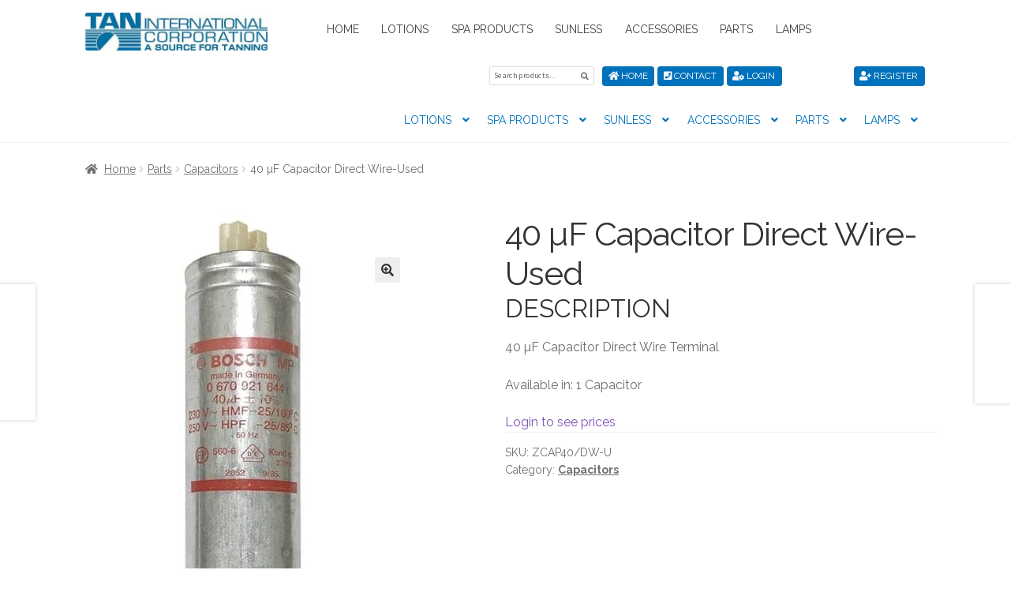

--- FILE ---
content_type: text/html; charset=UTF-8
request_url: https://tanorder.com/product/40-%C2%B5f-capacitor-direct-wire-used/
body_size: 22835
content:
<!doctype html>
<html lang="en">
<head>
<meta charset="UTF-8">
<meta name="viewport" content="width=device-width, initial-scale=1, maximum-scale=2.0">
<link rel="profile" href="http://gmpg.org/xfn/11">
<link rel="pingback" href="https://tanorder.com/xmlrpc.php">

<link href="https://fonts.googleapis.com/css?family=Raleway:400,700" rel="stylesheet">
<link rel="stylesheet" href="https://use.fontawesome.com/releases/v5.6.3/css/all.css" integrity="sha384-UHRtZLI+pbxtHCWp1t77Bi1L4ZtiqrqD80Kn4Z8NTSRyMA2Fd33n5dQ8lWUE00s/" crossorigin="anonymous">



<script>var et_site_url='https://tanorder.com';var et_post_id='13721';function et_core_page_resource_fallback(a,b){"undefined"===typeof b&&(b=a.sheet.cssRules&&0===a.sheet.cssRules.length);b&&(a.onerror=null,a.onload=null,a.href?a.href=et_site_url+"/?et_core_page_resource="+a.id+et_post_id:a.src&&(a.src=et_site_url+"/?et_core_page_resource="+a.id+et_post_id))}
</script><meta name='robots' content='index, follow, max-image-preview:large, max-snippet:-1, max-video-preview:-1' />
	<style>img:is([sizes="auto" i], [sizes^="auto," i]) { contain-intrinsic-size: 3000px 1500px }</style>
	
	<!-- This site is optimized with the Yoast SEO plugin v26.7 - https://yoast.com/wordpress/plugins/seo/ -->
	<title>40 µF Capacitor Direct Wire-Used - Tan International Corporation</title>
	<link rel="canonical" href="https://tanorder.com/product/40-µf-capacitor-direct-wire-used/" />
	<meta property="og:locale" content="en_US" />
	<meta property="og:type" content="article" />
	<meta property="og:title" content="40 µF Capacitor Direct Wire-Used - Tan International Corporation" />
	<meta property="og:description" content="40 µF Capacitor Direct Wire Terminal Available in: 1 Capacitor" />
	<meta property="og:url" content="https://tanorder.com/product/40-µf-capacitor-direct-wire-used/" />
	<meta property="og:site_name" content="Tan International Corporation" />
	<meta property="article:modified_time" content="2023-05-16T21:41:48+00:00" />
	<meta property="og:image" content="https://tanorder.com/wp-content/uploads/2020/05/Bosch40CapacitorOPT.jpg" />
	<meta property="og:image:width" content="480" />
	<meta property="og:image:height" content="720" />
	<meta property="og:image:type" content="image/jpeg" />
	<meta name="twitter:card" content="summary_large_image" />
	<script type="application/ld+json" class="yoast-schema-graph">{"@context":"https://schema.org","@graph":[{"@type":"WebPage","@id":"https://tanorder.com/product/40-%c2%b5f-capacitor-direct-wire-used/","url":"https://tanorder.com/product/40-%c2%b5f-capacitor-direct-wire-used/","name":"40 µF Capacitor Direct Wire-Used - Tan International Corporation","isPartOf":{"@id":"https://tanorder.com/#website"},"primaryImageOfPage":{"@id":"https://tanorder.com/product/40-%c2%b5f-capacitor-direct-wire-used/#primaryimage"},"image":{"@id":"https://tanorder.com/product/40-%c2%b5f-capacitor-direct-wire-used/#primaryimage"},"thumbnailUrl":"https://tanorder.com/wp-content/uploads/2020/05/Bosch40CapacitorOPT.jpg","datePublished":"2019-05-21T04:30:04+00:00","dateModified":"2023-05-16T21:41:48+00:00","breadcrumb":{"@id":"https://tanorder.com/product/40-%c2%b5f-capacitor-direct-wire-used/#breadcrumb"},"inLanguage":"en","potentialAction":[{"@type":"ReadAction","target":["https://tanorder.com/product/40-%c2%b5f-capacitor-direct-wire-used/"]}]},{"@type":"ImageObject","inLanguage":"en","@id":"https://tanorder.com/product/40-%c2%b5f-capacitor-direct-wire-used/#primaryimage","url":"https://tanorder.com/wp-content/uploads/2020/05/Bosch40CapacitorOPT.jpg","contentUrl":"https://tanorder.com/wp-content/uploads/2020/05/Bosch40CapacitorOPT.jpg","width":480,"height":720,"caption":"Bosch capacitor 40F made in Germany."},{"@type":"BreadcrumbList","@id":"https://tanorder.com/product/40-%c2%b5f-capacitor-direct-wire-used/#breadcrumb","itemListElement":[{"@type":"ListItem","position":1,"name":"Home","item":"https://tanorder.com/"},{"@type":"ListItem","position":2,"name":"Shop","item":"https://tanorder.com/shop/"},{"@type":"ListItem","position":3,"name":"40 µF Capacitor Direct Wire-Used"}]},{"@type":"WebSite","@id":"https://tanorder.com/#website","url":"https://tanorder.com/","name":"Tan International Corporation","description":"A Source for Tanning","publisher":{"@id":"https://tanorder.com/#organization"},"potentialAction":[{"@type":"SearchAction","target":{"@type":"EntryPoint","urlTemplate":"https://tanorder.com/?s={search_term_string}"},"query-input":{"@type":"PropertyValueSpecification","valueRequired":true,"valueName":"search_term_string"}}],"inLanguage":"en"},{"@type":"Organization","@id":"https://tanorder.com/#organization","name":"Tan International Corporation","url":"https://tanorder.com/","logo":{"@type":"ImageObject","inLanguage":"en","@id":"https://tanorder.com/#/schema/logo/image/","url":"https://tanorder.com/wp-content/uploads/2021/08/cropped-TanInternationalVectorLogoTanBlueOPT.jpg","contentUrl":"https://tanorder.com/wp-content/uploads/2021/08/cropped-TanInternationalVectorLogoTanBlueOPT.jpg","width":470,"height":98,"caption":"Tan International Corporation"},"image":{"@id":"https://tanorder.com/#/schema/logo/image/"}}]}</script>
	<!-- / Yoast SEO plugin. -->


<link rel='dns-prefetch' href='//code.jquery.com' />
<link rel='dns-prefetch' href='//cdnjs.cloudflare.com' />
<link rel='dns-prefetch' href='//stackpath.bootstrapcdn.com' />
<link rel='dns-prefetch' href='//fonts.googleapis.com' />
<link rel="alternate" type="application/rss+xml" title="Tan International Corporation &raquo; Feed" href="https://tanorder.com/feed/" />
<link rel="alternate" type="application/rss+xml" title="Tan International Corporation &raquo; Comments Feed" href="https://tanorder.com/comments/feed/" />
<script>
window._wpemojiSettings = {"baseUrl":"https:\/\/s.w.org\/images\/core\/emoji\/16.0.1\/72x72\/","ext":".png","svgUrl":"https:\/\/s.w.org\/images\/core\/emoji\/16.0.1\/svg\/","svgExt":".svg","source":{"concatemoji":"https:\/\/tanorder.com\/wp-includes\/js\/wp-emoji-release.min.js?ver=6.8.3"}};
/*! This file is auto-generated */
!function(s,n){var o,i,e;function c(e){try{var t={supportTests:e,timestamp:(new Date).valueOf()};sessionStorage.setItem(o,JSON.stringify(t))}catch(e){}}function p(e,t,n){e.clearRect(0,0,e.canvas.width,e.canvas.height),e.fillText(t,0,0);var t=new Uint32Array(e.getImageData(0,0,e.canvas.width,e.canvas.height).data),a=(e.clearRect(0,0,e.canvas.width,e.canvas.height),e.fillText(n,0,0),new Uint32Array(e.getImageData(0,0,e.canvas.width,e.canvas.height).data));return t.every(function(e,t){return e===a[t]})}function u(e,t){e.clearRect(0,0,e.canvas.width,e.canvas.height),e.fillText(t,0,0);for(var n=e.getImageData(16,16,1,1),a=0;a<n.data.length;a++)if(0!==n.data[a])return!1;return!0}function f(e,t,n,a){switch(t){case"flag":return n(e,"\ud83c\udff3\ufe0f\u200d\u26a7\ufe0f","\ud83c\udff3\ufe0f\u200b\u26a7\ufe0f")?!1:!n(e,"\ud83c\udde8\ud83c\uddf6","\ud83c\udde8\u200b\ud83c\uddf6")&&!n(e,"\ud83c\udff4\udb40\udc67\udb40\udc62\udb40\udc65\udb40\udc6e\udb40\udc67\udb40\udc7f","\ud83c\udff4\u200b\udb40\udc67\u200b\udb40\udc62\u200b\udb40\udc65\u200b\udb40\udc6e\u200b\udb40\udc67\u200b\udb40\udc7f");case"emoji":return!a(e,"\ud83e\udedf")}return!1}function g(e,t,n,a){var r="undefined"!=typeof WorkerGlobalScope&&self instanceof WorkerGlobalScope?new OffscreenCanvas(300,150):s.createElement("canvas"),o=r.getContext("2d",{willReadFrequently:!0}),i=(o.textBaseline="top",o.font="600 32px Arial",{});return e.forEach(function(e){i[e]=t(o,e,n,a)}),i}function t(e){var t=s.createElement("script");t.src=e,t.defer=!0,s.head.appendChild(t)}"undefined"!=typeof Promise&&(o="wpEmojiSettingsSupports",i=["flag","emoji"],n.supports={everything:!0,everythingExceptFlag:!0},e=new Promise(function(e){s.addEventListener("DOMContentLoaded",e,{once:!0})}),new Promise(function(t){var n=function(){try{var e=JSON.parse(sessionStorage.getItem(o));if("object"==typeof e&&"number"==typeof e.timestamp&&(new Date).valueOf()<e.timestamp+604800&&"object"==typeof e.supportTests)return e.supportTests}catch(e){}return null}();if(!n){if("undefined"!=typeof Worker&&"undefined"!=typeof OffscreenCanvas&&"undefined"!=typeof URL&&URL.createObjectURL&&"undefined"!=typeof Blob)try{var e="postMessage("+g.toString()+"("+[JSON.stringify(i),f.toString(),p.toString(),u.toString()].join(",")+"));",a=new Blob([e],{type:"text/javascript"}),r=new Worker(URL.createObjectURL(a),{name:"wpTestEmojiSupports"});return void(r.onmessage=function(e){c(n=e.data),r.terminate(),t(n)})}catch(e){}c(n=g(i,f,p,u))}t(n)}).then(function(e){for(var t in e)n.supports[t]=e[t],n.supports.everything=n.supports.everything&&n.supports[t],"flag"!==t&&(n.supports.everythingExceptFlag=n.supports.everythingExceptFlag&&n.supports[t]);n.supports.everythingExceptFlag=n.supports.everythingExceptFlag&&!n.supports.flag,n.DOMReady=!1,n.readyCallback=function(){n.DOMReady=!0}}).then(function(){return e}).then(function(){var e;n.supports.everything||(n.readyCallback(),(e=n.source||{}).concatemoji?t(e.concatemoji):e.wpemoji&&e.twemoji&&(t(e.twemoji),t(e.wpemoji)))}))}((window,document),window._wpemojiSettings);
</script>
<link rel='stylesheet' id='font-awesome-css' href='https://tanorder.com/wp-content/plugins/advanced-product-labels-for-woocommerce/berocket/assets/css/font-awesome.min.css?ver=6.8.3' media='all' />
<link rel='stylesheet' id='berocket_products_label_style-css' href='https://tanorder.com/wp-content/plugins/advanced-product-labels-for-woocommerce/css/frontend.css?ver=3.3.3.1' media='all' />
<style id='berocket_products_label_style-inline-css'>

        .berocket_better_labels:before,
        .berocket_better_labels:after {
            clear: both;
            content: " ";
            display: block;
        }
        .berocket_better_labels.berocket_better_labels_image {
            position: absolute!important;
            top: 0px!important;
            bottom: 0px!important;
            left: 0px!important;
            right: 0px!important;
            pointer-events: none;
        }
        .berocket_better_labels.berocket_better_labels_image * {
            pointer-events: none;
        }
        .berocket_better_labels.berocket_better_labels_image img,
        .berocket_better_labels.berocket_better_labels_image .fa,
        .berocket_better_labels.berocket_better_labels_image .berocket_color_label,
        .berocket_better_labels.berocket_better_labels_image .berocket_image_background,
        .berocket_better_labels .berocket_better_labels_line .br_alabel,
        .berocket_better_labels .berocket_better_labels_line .br_alabel span {
            pointer-events: all;
        }
        .berocket_better_labels .berocket_color_label,
        .br_alabel .berocket_color_label {
            width: 100%;
            height: 100%;
            display: block;
        }
        .berocket_better_labels .berocket_better_labels_position_left {
            text-align:left;
            float: left;
            clear: left;
        }
        .berocket_better_labels .berocket_better_labels_position_center {
            text-align:center;
        }
        .berocket_better_labels .berocket_better_labels_position_right {
            text-align:right;
            float: right;
            clear: right;
        }
        .berocket_better_labels.berocket_better_labels_label {
            clear: both
        }
        .berocket_better_labels .berocket_better_labels_line {
            line-height: 1px;
        }
        .berocket_better_labels.berocket_better_labels_label .berocket_better_labels_line {
            clear: none;
        }
        .berocket_better_labels .berocket_better_labels_position_left .berocket_better_labels_line {
            clear: left;
        }
        .berocket_better_labels .berocket_better_labels_position_right .berocket_better_labels_line {
            clear: right;
        }
        .berocket_better_labels .berocket_better_labels_line .br_alabel {
            display: inline-block;
            position: relative;
            top: 0!important;
            left: 0!important;
            right: 0!important;
            line-height: 1px;
        }.berocket_better_labels .berocket_better_labels_position {
                display: flex;
                flex-direction: column;
            }
            .berocket_better_labels .berocket_better_labels_position.berocket_better_labels_position_left {
                align-items: start;
            }
            .berocket_better_labels .berocket_better_labels_position.berocket_better_labels_position_right {
                align-items: end;
            }
            .rtl .berocket_better_labels .berocket_better_labels_position.berocket_better_labels_position_left {
                align-items: end;
            }
            .rtl .berocket_better_labels .berocket_better_labels_position.berocket_better_labels_position_right {
                align-items: start;
            }
            .berocket_better_labels .berocket_better_labels_position.berocket_better_labels_position_center {
                align-items: center;
            }
            .berocket_better_labels .berocket_better_labels_position .berocket_better_labels_inline {
                display: flex;
                align-items: start;
            }
</style>
<link rel='stylesheet' id='stripe-main-styles-css' href='https://tanorder.com/wp-content/mu-plugins/vendor/godaddy/mwc-core/assets/css/stripe-settings.css' media='all' />
<style id='wp-emoji-styles-inline-css'>

	img.wp-smiley, img.emoji {
		display: inline !important;
		border: none !important;
		box-shadow: none !important;
		height: 1em !important;
		width: 1em !important;
		margin: 0 0.07em !important;
		vertical-align: -0.1em !important;
		background: none !important;
		padding: 0 !important;
	}
</style>
<link rel='stylesheet' id='storefront-gutenberg-blocks-css' href='https://tanorder.com/wp-content/themes/storefront/assets/css/base/gutenberg-blocks.css?ver=4.6.2' media='all' />
<style id='storefront-gutenberg-blocks-inline-css'>

				.wp-block-button__link:not(.has-text-color) {
					color: #333333;
				}

				.wp-block-button__link:not(.has-text-color):hover,
				.wp-block-button__link:not(.has-text-color):focus,
				.wp-block-button__link:not(.has-text-color):active {
					color: #333333;
				}

				.wp-block-button__link:not(.has-background) {
					background-color: #eeeeee;
				}

				.wp-block-button__link:not(.has-background):hover,
				.wp-block-button__link:not(.has-background):focus,
				.wp-block-button__link:not(.has-background):active {
					border-color: #d5d5d5;
					background-color: #d5d5d5;
				}

				.wc-block-grid__products .wc-block-grid__product .wp-block-button__link {
					background-color: #eeeeee;
					border-color: #eeeeee;
					color: #333333;
				}

				.wp-block-quote footer,
				.wp-block-quote cite,
				.wp-block-quote__citation {
					color: #6d6d6d;
				}

				.wp-block-pullquote cite,
				.wp-block-pullquote footer,
				.wp-block-pullquote__citation {
					color: #6d6d6d;
				}

				.wp-block-image figcaption {
					color: #6d6d6d;
				}

				.wp-block-separator.is-style-dots::before {
					color: #333333;
				}

				.wp-block-file a.wp-block-file__button {
					color: #333333;
					background-color: #eeeeee;
					border-color: #eeeeee;
				}

				.wp-block-file a.wp-block-file__button:hover,
				.wp-block-file a.wp-block-file__button:focus,
				.wp-block-file a.wp-block-file__button:active {
					color: #333333;
					background-color: #d5d5d5;
				}

				.wp-block-code,
				.wp-block-preformatted pre {
					color: #6d6d6d;
				}

				.wp-block-table:not( .has-background ):not( .is-style-stripes ) tbody tr:nth-child(2n) td {
					background-color: #fdfdfd;
				}

				.wp-block-cover .wp-block-cover__inner-container h1:not(.has-text-color),
				.wp-block-cover .wp-block-cover__inner-container h2:not(.has-text-color),
				.wp-block-cover .wp-block-cover__inner-container h3:not(.has-text-color),
				.wp-block-cover .wp-block-cover__inner-container h4:not(.has-text-color),
				.wp-block-cover .wp-block-cover__inner-container h5:not(.has-text-color),
				.wp-block-cover .wp-block-cover__inner-container h6:not(.has-text-color) {
					color: #000000;
				}

				div.wc-block-components-price-slider__range-input-progress,
				.rtl .wc-block-components-price-slider__range-input-progress {
					--range-color: #7f54b3;
				}

				/* Target only IE11 */
				@media all and (-ms-high-contrast: none), (-ms-high-contrast: active) {
					.wc-block-components-price-slider__range-input-progress {
						background: #7f54b3;
					}
				}

				.wc-block-components-button:not(.is-link) {
					background-color: #333333;
					color: #ffffff;
				}

				.wc-block-components-button:not(.is-link):hover,
				.wc-block-components-button:not(.is-link):focus,
				.wc-block-components-button:not(.is-link):active {
					background-color: #1a1a1a;
					color: #ffffff;
				}

				.wc-block-components-button:not(.is-link):disabled {
					background-color: #333333;
					color: #ffffff;
				}

				.wc-block-cart__submit-container {
					background-color: #ffffff;
				}

				.wc-block-cart__submit-container::before {
					color: rgba(220,220,220,0.5);
				}

				.wc-block-components-order-summary-item__quantity {
					background-color: #ffffff;
					border-color: #6d6d6d;
					box-shadow: 0 0 0 2px #ffffff;
					color: #6d6d6d;
				}
			
</style>
<link rel='stylesheet' id='extended-flat-rate-shipping-woocommerce-css' href='https://tanorder.com/wp-content/plugins/advanced-free-flat-shipping-woocommerce/public/css/extended-flat-rate-shipping-woocommerce-public.css?ver=1.6.4.94' media='all' />
<link rel='stylesheet' id='photoswipe-css' href='https://tanorder.com/wp-content/plugins/woocommerce/assets/css/photoswipe/photoswipe.min.css?ver=10.4.3' media='all' />
<link rel='stylesheet' id='photoswipe-default-skin-css' href='https://tanorder.com/wp-content/plugins/woocommerce/assets/css/photoswipe/default-skin/default-skin.min.css?ver=10.4.3' media='all' />
<style id='woocommerce-inline-inline-css'>
.woocommerce form .form-row .required { visibility: visible; }
</style>
<link rel='stylesheet' id='wp-components-css' href='https://tanorder.com/wp-includes/css/dist/components/style.min.css?ver=6.8.3' media='all' />
<link rel='stylesheet' id='godaddy-styles-css' href='https://tanorder.com/wp-content/mu-plugins/vendor/wpex/godaddy-launch/includes/Dependencies/GoDaddy/Styles/build/latest.css?ver=2.0.2' media='all' />
<link rel='stylesheet' id='et_monarch-css-css' href='https://tanorder.com/wp-content/plugins/monarch/css/style.css?ver=1.4.14' media='all' />
<link rel='stylesheet' id='et-gf-open-sans-css' href='https://fonts.googleapis.com/css?family=Open+Sans:400,700' media='all' />
<link rel='stylesheet' id='parente2-style-css' href='https://tanorder.com/wp-content/themes/storefront/style.css?ver=6.8.3' media='all' />
<link rel='stylesheet' id='childe2-style-css' href='https://tanorder.com/wp-content/themes/StorefrontChild/style.css?ver=6.8.3' media='all' />
<link rel='stylesheet' id='bootstrap4-css' href='https://stackpath.bootstrapcdn.com/bootstrap/4.4.1/css/bootstrap.min.css?ver=6.8.3' media='all' />
<link rel='stylesheet' id='parent-style-css' href='https://tanorder.com/wp-content/themes/storefront/style.css?ver=6.8.3' media='all' />
<link rel='stylesheet' id='child-style-css' href='https://tanorder.com/wp-content/themes/StorefrontChild/assets/css/tanorder.css?ver=6.8.3' media='all' />
<link rel='stylesheet' id='storefront-style-css' href='https://tanorder.com/wp-content/themes/storefront/style.css?ver=4.6.2' media='all' />
<style id='storefront-style-inline-css'>

			.main-navigation ul li a,
			.site-title a,
			ul.menu li a,
			.site-branding h1 a,
			button.menu-toggle,
			button.menu-toggle:hover,
			.handheld-navigation .dropdown-toggle {
				color: #333333;
			}

			button.menu-toggle,
			button.menu-toggle:hover {
				border-color: #333333;
			}

			.main-navigation ul li a:hover,
			.main-navigation ul li:hover > a,
			.site-title a:hover,
			.site-header ul.menu li.current-menu-item > a {
				color: #747474;
			}

			table:not( .has-background ) th {
				background-color: #f8f8f8;
			}

			table:not( .has-background ) tbody td {
				background-color: #fdfdfd;
			}

			table:not( .has-background ) tbody tr:nth-child(2n) td,
			fieldset,
			fieldset legend {
				background-color: #fbfbfb;
			}

			.site-header,
			.secondary-navigation ul ul,
			.main-navigation ul.menu > li.menu-item-has-children:after,
			.secondary-navigation ul.menu ul,
			.storefront-handheld-footer-bar,
			.storefront-handheld-footer-bar ul li > a,
			.storefront-handheld-footer-bar ul li.search .site-search,
			button.menu-toggle,
			button.menu-toggle:hover {
				background-color: #ffffff;
			}

			p.site-description,
			.site-header,
			.storefront-handheld-footer-bar {
				color: #404040;
			}

			button.menu-toggle:after,
			button.menu-toggle:before,
			button.menu-toggle span:before {
				background-color: #333333;
			}

			h1, h2, h3, h4, h5, h6, .wc-block-grid__product-title {
				color: #333333;
			}

			.widget h1 {
				border-bottom-color: #333333;
			}

			body,
			.secondary-navigation a {
				color: #6d6d6d;
			}

			.widget-area .widget a,
			.hentry .entry-header .posted-on a,
			.hentry .entry-header .post-author a,
			.hentry .entry-header .post-comments a,
			.hentry .entry-header .byline a {
				color: #727272;
			}

			a {
				color: #7f54b3;
			}

			a:focus,
			button:focus,
			.button.alt:focus,
			input:focus,
			textarea:focus,
			input[type="button"]:focus,
			input[type="reset"]:focus,
			input[type="submit"]:focus,
			input[type="email"]:focus,
			input[type="tel"]:focus,
			input[type="url"]:focus,
			input[type="password"]:focus,
			input[type="search"]:focus {
				outline-color: #7f54b3;
			}

			button, input[type="button"], input[type="reset"], input[type="submit"], .button, .widget a.button {
				background-color: #eeeeee;
				border-color: #eeeeee;
				color: #333333;
			}

			button:hover, input[type="button"]:hover, input[type="reset"]:hover, input[type="submit"]:hover, .button:hover, .widget a.button:hover {
				background-color: #d5d5d5;
				border-color: #d5d5d5;
				color: #333333;
			}

			button.alt, input[type="button"].alt, input[type="reset"].alt, input[type="submit"].alt, .button.alt, .widget-area .widget a.button.alt {
				background-color: #333333;
				border-color: #333333;
				color: #ffffff;
			}

			button.alt:hover, input[type="button"].alt:hover, input[type="reset"].alt:hover, input[type="submit"].alt:hover, .button.alt:hover, .widget-area .widget a.button.alt:hover {
				background-color: #1a1a1a;
				border-color: #1a1a1a;
				color: #ffffff;
			}

			.pagination .page-numbers li .page-numbers.current {
				background-color: #e6e6e6;
				color: #636363;
			}

			#comments .comment-list .comment-content .comment-text {
				background-color: #f8f8f8;
			}

			.site-footer {
				background-color: #f0f0f0;
				color: #6d6d6d;
			}

			.site-footer a:not(.button):not(.components-button) {
				color: #333333;
			}

			.site-footer .storefront-handheld-footer-bar a:not(.button):not(.components-button) {
				color: #333333;
			}

			.site-footer h1, .site-footer h2, .site-footer h3, .site-footer h4, .site-footer h5, .site-footer h6, .site-footer .widget .widget-title, .site-footer .widget .widgettitle {
				color: #333333;
			}

			.page-template-template-homepage.has-post-thumbnail .type-page.has-post-thumbnail .entry-title {
				color: #000000;
			}

			.page-template-template-homepage.has-post-thumbnail .type-page.has-post-thumbnail .entry-content {
				color: #000000;
			}

			@media screen and ( min-width: 768px ) {
				.secondary-navigation ul.menu a:hover {
					color: #595959;
				}

				.secondary-navigation ul.menu a {
					color: #404040;
				}

				.main-navigation ul.menu ul.sub-menu,
				.main-navigation ul.nav-menu ul.children {
					background-color: #f0f0f0;
				}

				.site-header {
					border-bottom-color: #f0f0f0;
				}
			}
</style>
<link rel='stylesheet' id='storefront-icons-css' href='https://tanorder.com/wp-content/themes/storefront/assets/css/base/icons.css?ver=4.6.2' media='all' />
<link rel='stylesheet' id='storefront-fonts-css' href='https://fonts.googleapis.com/css?family=Source+Sans+Pro%3A400%2C300%2C300italic%2C400italic%2C600%2C700%2C900&#038;subset=latin%2Clatin-ext&#038;ver=4.6.2' media='all' />
<link rel='stylesheet' id='storefront-woocommerce-style-css' href='https://tanorder.com/wp-content/themes/storefront/assets/css/woocommerce/woocommerce.css?ver=4.6.2' media='all' />
<style id='storefront-woocommerce-style-inline-css'>
@font-face {
				font-family: star;
				src: url(https://tanorder.com/wp-content/plugins/woocommerce/assets/fonts/star.eot);
				src:
					url(https://tanorder.com/wp-content/plugins/woocommerce/assets/fonts/star.eot?#iefix) format("embedded-opentype"),
					url(https://tanorder.com/wp-content/plugins/woocommerce/assets/fonts/star.woff) format("woff"),
					url(https://tanorder.com/wp-content/plugins/woocommerce/assets/fonts/star.ttf) format("truetype"),
					url(https://tanorder.com/wp-content/plugins/woocommerce/assets/fonts/star.svg#star) format("svg");
				font-weight: 400;
				font-style: normal;
			}
			@font-face {
				font-family: WooCommerce;
				src: url(https://tanorder.com/wp-content/plugins/woocommerce/assets/fonts/WooCommerce.eot);
				src:
					url(https://tanorder.com/wp-content/plugins/woocommerce/assets/fonts/WooCommerce.eot?#iefix) format("embedded-opentype"),
					url(https://tanorder.com/wp-content/plugins/woocommerce/assets/fonts/WooCommerce.woff) format("woff"),
					url(https://tanorder.com/wp-content/plugins/woocommerce/assets/fonts/WooCommerce.ttf) format("truetype"),
					url(https://tanorder.com/wp-content/plugins/woocommerce/assets/fonts/WooCommerce.svg#WooCommerce) format("svg");
				font-weight: 400;
				font-style: normal;
			}

			a.cart-contents,
			.site-header-cart .widget_shopping_cart a {
				color: #333333;
			}

			a.cart-contents:hover,
			.site-header-cart .widget_shopping_cart a:hover,
			.site-header-cart:hover > li > a {
				color: #747474;
			}

			table.cart td.product-remove,
			table.cart td.actions {
				border-top-color: #ffffff;
			}

			.storefront-handheld-footer-bar ul li.cart .count {
				background-color: #333333;
				color: #ffffff;
				border-color: #ffffff;
			}

			.woocommerce-tabs ul.tabs li.active a,
			ul.products li.product .price,
			.onsale,
			.wc-block-grid__product-onsale,
			.widget_search form:before,
			.widget_product_search form:before {
				color: #6d6d6d;
			}

			.woocommerce-breadcrumb a,
			a.woocommerce-review-link,
			.product_meta a {
				color: #727272;
			}

			.wc-block-grid__product-onsale,
			.onsale {
				border-color: #6d6d6d;
			}

			.star-rating span:before,
			.quantity .plus, .quantity .minus,
			p.stars a:hover:after,
			p.stars a:after,
			.star-rating span:before,
			#payment .payment_methods li input[type=radio]:first-child:checked+label:before {
				color: #7f54b3;
			}

			.widget_price_filter .ui-slider .ui-slider-range,
			.widget_price_filter .ui-slider .ui-slider-handle {
				background-color: #7f54b3;
			}

			.order_details {
				background-color: #f8f8f8;
			}

			.order_details > li {
				border-bottom: 1px dotted #e3e3e3;
			}

			.order_details:before,
			.order_details:after {
				background: -webkit-linear-gradient(transparent 0,transparent 0),-webkit-linear-gradient(135deg,#f8f8f8 33.33%,transparent 33.33%),-webkit-linear-gradient(45deg,#f8f8f8 33.33%,transparent 33.33%)
			}

			#order_review {
				background-color: #ffffff;
			}

			#payment .payment_methods > li .payment_box,
			#payment .place-order {
				background-color: #fafafa;
			}

			#payment .payment_methods > li:not(.woocommerce-notice) {
				background-color: #f5f5f5;
			}

			#payment .payment_methods > li:not(.woocommerce-notice):hover {
				background-color: #f0f0f0;
			}

			.woocommerce-pagination .page-numbers li .page-numbers.current {
				background-color: #e6e6e6;
				color: #636363;
			}

			.wc-block-grid__product-onsale,
			.onsale,
			.woocommerce-pagination .page-numbers li .page-numbers:not(.current) {
				color: #6d6d6d;
			}

			p.stars a:before,
			p.stars a:hover~a:before,
			p.stars.selected a.active~a:before {
				color: #6d6d6d;
			}

			p.stars.selected a.active:before,
			p.stars:hover a:before,
			p.stars.selected a:not(.active):before,
			p.stars.selected a.active:before {
				color: #7f54b3;
			}

			.single-product div.product .woocommerce-product-gallery .woocommerce-product-gallery__trigger {
				background-color: #eeeeee;
				color: #333333;
			}

			.single-product div.product .woocommerce-product-gallery .woocommerce-product-gallery__trigger:hover {
				background-color: #d5d5d5;
				border-color: #d5d5d5;
				color: #333333;
			}

			.button.added_to_cart:focus,
			.button.wc-forward:focus {
				outline-color: #7f54b3;
			}

			.added_to_cart,
			.site-header-cart .widget_shopping_cart a.button,
			.wc-block-grid__products .wc-block-grid__product .wp-block-button__link {
				background-color: #eeeeee;
				border-color: #eeeeee;
				color: #333333;
			}

			.added_to_cart:hover,
			.site-header-cart .widget_shopping_cart a.button:hover,
			.wc-block-grid__products .wc-block-grid__product .wp-block-button__link:hover {
				background-color: #d5d5d5;
				border-color: #d5d5d5;
				color: #333333;
			}

			.added_to_cart.alt, .added_to_cart, .widget a.button.checkout {
				background-color: #333333;
				border-color: #333333;
				color: #ffffff;
			}

			.added_to_cart.alt:hover, .added_to_cart:hover, .widget a.button.checkout:hover {
				background-color: #1a1a1a;
				border-color: #1a1a1a;
				color: #ffffff;
			}

			.button.loading {
				color: #eeeeee;
			}

			.button.loading:hover {
				background-color: #eeeeee;
			}

			.button.loading:after {
				color: #333333;
			}

			@media screen and ( min-width: 768px ) {
				.site-header-cart .widget_shopping_cart,
				.site-header .product_list_widget li .quantity {
					color: #404040;
				}

				.site-header-cart .widget_shopping_cart .buttons,
				.site-header-cart .widget_shopping_cart .total {
					background-color: #f5f5f5;
				}

				.site-header-cart .widget_shopping_cart {
					background-color: #f0f0f0;
				}
			}
				.storefront-product-pagination a {
					color: #6d6d6d;
					background-color: #ffffff;
				}
				.storefront-sticky-add-to-cart {
					color: #6d6d6d;
					background-color: #ffffff;
				}

				.storefront-sticky-add-to-cart a:not(.button) {
					color: #333333;
				}
</style>
<link rel='stylesheet' id='storefront-child-style-css' href='https://tanorder.com/wp-content/themes/StorefrontChild/style.css?ver=1.0' media='all' />
<link rel='stylesheet' id='storefront-woocommerce-brands-style-css' href='https://tanorder.com/wp-content/themes/storefront/assets/css/woocommerce/extensions/brands.css?ver=4.6.2' media='all' />
<link rel='stylesheet' id='woo_discount_pro_style-css' href='https://tanorder.com/wp-content/plugins/woo-discount-rules-pro/Assets/Css/awdr_style.css?ver=2.6.13' media='all' />
<script src="https://tanorder.com/wp-includes/js/jquery/jquery.min.js?ver=3.7.1" id="jquery-core-js"></script>
<script defer='defer' src="https://tanorder.com/wp-includes/js/jquery/jquery-migrate.min.js?ver=3.4.1" id="jquery-migrate-js"></script>
<script defer='defer' src="https://tanorder.com/wp-content/plugins/advanced-free-flat-shipping-woocommerce/public/js/extended-flat-rate-shipping-woocommerce-public.js?ver=1.6.4.94" id="extended-flat-rate-shipping-woocommerce-js"></script>
<script defer='defer' src="https://tanorder.com/wp-content/plugins/woocommerce/assets/js/jquery-blockui/jquery.blockUI.min.js?ver=2.7.0-wc.10.4.3" id="wc-jquery-blockui-js" defer data-wp-strategy="defer"></script>
<script id="wc-add-to-cart-js-extra">
var wc_add_to_cart_params = {"ajax_url":"\/wp-admin\/admin-ajax.php","wc_ajax_url":"\/?wc-ajax=%%endpoint%%","i18n_view_cart":"View cart","cart_url":"https:\/\/tanorder.com\/cart\/","is_cart":"","cart_redirect_after_add":"no"};
</script>
<script defer='defer' src="https://tanorder.com/wp-content/plugins/woocommerce/assets/js/frontend/add-to-cart.min.js?ver=10.4.3" id="wc-add-to-cart-js" defer data-wp-strategy="defer"></script>
<script defer='defer' src="https://tanorder.com/wp-content/plugins/woocommerce/assets/js/zoom/jquery.zoom.min.js?ver=1.7.21-wc.10.4.3" id="wc-zoom-js" defer data-wp-strategy="defer"></script>
<script defer='defer' src="https://tanorder.com/wp-content/plugins/woocommerce/assets/js/flexslider/jquery.flexslider.min.js?ver=2.7.2-wc.10.4.3" id="wc-flexslider-js" defer data-wp-strategy="defer"></script>
<script defer='defer' src="https://tanorder.com/wp-content/plugins/woocommerce/assets/js/photoswipe/photoswipe.min.js?ver=4.1.1-wc.10.4.3" id="wc-photoswipe-js" defer data-wp-strategy="defer"></script>
<script defer='defer' src="https://tanorder.com/wp-content/plugins/woocommerce/assets/js/photoswipe/photoswipe-ui-default.min.js?ver=4.1.1-wc.10.4.3" id="wc-photoswipe-ui-default-js" defer data-wp-strategy="defer"></script>
<script id="wc-single-product-js-extra">
var wc_single_product_params = {"i18n_required_rating_text":"Please select a rating","i18n_rating_options":["1 of 5 stars","2 of 5 stars","3 of 5 stars","4 of 5 stars","5 of 5 stars"],"i18n_product_gallery_trigger_text":"View full-screen image gallery","review_rating_required":"yes","flexslider":{"rtl":false,"animation":"slide","smoothHeight":true,"directionNav":false,"controlNav":"thumbnails","slideshow":false,"animationSpeed":500,"animationLoop":false,"allowOneSlide":false},"zoom_enabled":"1","zoom_options":[],"photoswipe_enabled":"1","photoswipe_options":{"shareEl":false,"closeOnScroll":false,"history":false,"hideAnimationDuration":0,"showAnimationDuration":0},"flexslider_enabled":"1"};
</script>
<script defer='defer' src="https://tanorder.com/wp-content/plugins/woocommerce/assets/js/frontend/single-product.min.js?ver=10.4.3" id="wc-single-product-js" defer data-wp-strategy="defer"></script>
<script defer='defer' src="https://tanorder.com/wp-content/plugins/woocommerce/assets/js/js-cookie/js.cookie.min.js?ver=2.1.4-wc.10.4.3" id="wc-js-cookie-js" defer data-wp-strategy="defer"></script>
<script id="woocommerce-js-extra">
var woocommerce_params = {"ajax_url":"\/wp-admin\/admin-ajax.php","wc_ajax_url":"\/?wc-ajax=%%endpoint%%","i18n_password_show":"Show password","i18n_password_hide":"Hide password"};
</script>
<script defer='defer' src="https://tanorder.com/wp-content/plugins/woocommerce/assets/js/frontend/woocommerce.min.js?ver=10.4.3" id="woocommerce-js" defer data-wp-strategy="defer"></script>
<script id="wc-cart-fragments-js-extra">
var wc_cart_fragments_params = {"ajax_url":"\/wp-admin\/admin-ajax.php","wc_ajax_url":"\/?wc-ajax=%%endpoint%%","cart_hash_key":"wc_cart_hash_575ba18171609e3cbc15b34a56cb4f4b","fragment_name":"wc_fragments_575ba18171609e3cbc15b34a56cb4f4b","request_timeout":"5000"};
</script>
<script defer='defer' src="https://tanorder.com/wp-content/plugins/woocommerce/assets/js/frontend/cart-fragments.min.js?ver=10.4.3" id="wc-cart-fragments-js" defer data-wp-strategy="defer"></script>
<script id="wc-settings-dep-in-header-js-after">
console.warn( "Scripts that have a dependency on [wc-settings, wc-blocks-checkout] must be loaded in the footer, automatewoo-marketing-optin-editor-script was registered to load in the header, but has been switched to load in the footer instead. See https://github.com/woocommerce/woocommerce-gutenberg-products-block/pull/5059" );
</script>
<link rel="https://api.w.org/" href="https://tanorder.com/wp-json/" /><link rel="alternate" title="JSON" type="application/json" href="https://tanorder.com/wp-json/wp/v2/product/13721" /><link rel="EditURI" type="application/rsd+xml" title="RSD" href="https://tanorder.com/xmlrpc.php?rsd" />
<meta name="generator" content="WordPress 6.8.3" />
<meta name="generator" content="WooCommerce 10.4.3" />
<link rel='shortlink' href='https://tanorder.com/?p=13721' />
<link rel="alternate" title="oEmbed (JSON)" type="application/json+oembed" href="https://tanorder.com/wp-json/oembed/1.0/embed?url=https%3A%2F%2Ftanorder.com%2Fproduct%2F40-%25c2%25b5f-capacitor-direct-wire-used%2F" />
<link rel="alternate" title="oEmbed (XML)" type="text/xml+oembed" href="https://tanorder.com/wp-json/oembed/1.0/embed?url=https%3A%2F%2Ftanorder.com%2Fproduct%2F40-%25c2%25b5f-capacitor-direct-wire-used%2F&#038;format=xml" />
<meta name="generator" content="Redux 4.5.10" /><style>.product .images {position: relative;}</style><style>
html .single-product div.product {
    overflow: visible;
}
</style>
<!-- start Simple Custom CSS and JS -->
<style>
.product-holder-div .berocket_better_labels_position_left .br_alabel span {
    width: 40px !important;
    height: 40px !important;
}</style>
<!-- end Simple Custom CSS and JS -->
<!-- start Simple Custom CSS and JS -->
<style>
img.slide-bottle[src*="https://tanorder.com/wp-content/uploads/2024/05/BleachBrightBanner.png)"] {
	width: 90%;
    max-height: 500px;
    max-width: 500px;
    margin-top: -20%;
}</style>
<!-- end Simple Custom CSS and JS -->
<!-- start Simple Custom CSS and JS -->
<style>
@media screen and (min-width: 768px){
.storefront-secondary-navigation .site-header .secondary-navigation {
    width: 56.5217391304% !important;
}
}</style>
<!-- end Simple Custom CSS and JS -->
<!-- start Simple Custom CSS and JS -->
<style>
img.slide-logo {
    max-width: 400px!important;
    margin: 0em auto!important;
    max-height: 200px!important;
}</style>
<!-- end Simple Custom CSS and JS -->
<!-- start Simple Custom CSS and JS -->
<style>
li#menu-item-24052 a, li#menu-item-24051 a {
    font-weight: bold;
}</style>
<!-- end Simple Custom CSS and JS -->
<!-- start Simple Custom CSS and JS -->
<style>
p#billing_promocode_field label {
    font-weight: bold;
    color: red;
}
p#billing_promocode_field label span {
    font-weight: normal;
    color: black;
}</style>
<!-- end Simple Custom CSS and JS -->
<!-- start Simple Custom CSS and JS -->
<style>
.term-1257 #menu-item-8956 {
	display:none;
}
.term-1257 #menu-item-8944 {
	display:none;
}
.term-1257 #menu-item-21519 {
	display:none;
}
.term-1257 #menu-item-8947 {
	display:none;
}
.term-1257 #menu-item-8948 {
	display:none;
}
.term-1257 #menu-item-8950 {
	display:none;
}
.term-1257 #menu-item-8945 {
	display:none;
}
.term-1257 #menu-item-22257 {
	display:none;
}
.term-1257 #menu-item-22196 {
	display:none;
}
.term-1257 #menu-item-8955 {
	display:none;
}
.term-1257 #menu-item-8951 {
	display:none;
}
.term-1257 #menu-item-8952 {
	display:none;
}
.term-1257 #menu-item-8953 {
	display:none;
}
.term-1257 #menu-item-8954 {
	display:none;
}
.term-1257 #menu-item-21430 {
	display:none;
}
.term-1257 #menu-item-22258 {
	display:none;
}
.term-1257 #menu-item-22259 {
	display:none;
}
.term-2491 #menu-item-8956 {
	display:none;
}
.term-2491 #menu-item-8944 {
	display:none;
}
.term-2491 #menu-item-21519 {
	display:none;
}
.term-2491 #menu-item-8947 {
	display:none;
}
.term-2491 #menu-item-8948 {
	display:none;
}
.term-2491 #menu-item-8950 {
	display:none;
}
.term-2491 #menu-item-8945 {
	display:none;
}
.term-2491 #menu-item-22257 {
	display:none;
}
.term-2491 #menu-item-22196 {
	display:none;
}
.term-2491 #menu-item-8955 {
	display:none;
}
.term-2491 #menu-item-8951 {
	display:none;
}
.term-2491 #menu-item-8952 {
	display:none;
}
.term-2491 #menu-item-8953 {
	display:none;
}
.term-2491 #menu-item-8954 {
	display:none;
}
.term-2491 #menu-item-21430 {
	display:none;
}
.term-2491 #menu-item-22258 {
	display:none;
}
.term-2491 #menu-item-22259 {
	display:none;
}
.term-2506 #menu-item-8956 {
	display:none;
}
.term-2506 #menu-item-8944 {
	display:none;
}
.term-2506 #menu-item-21519 {
	display:none;
}
.term-2506 #menu-item-8947 {
	display:none;
}
.term-2506 #menu-item-8948 {
	display:none;
}
.term-2506 #menu-item-8950 {
	display:none;
}
.term-2506 #menu-item-8945 {
	display:none;
}
.term-2506 #menu-item-22257 {
	display:none;
}
.term-2506 #menu-item-22196 {
	display:none;
}
.term-2506 #menu-item-8955 {
	display:none;
}
.term-2506 #menu-item-8951 {
	display:none;
}
.term-2506 #menu-item-8952 {
	display:none;
}
.term-2506 #menu-item-8953 {
	display:none;
}
.term-2506 #menu-item-8954 {
	display:none;
}
.term-2506 #menu-item-21430 {
	display:none;
}
.term-2506 #menu-item-22258 {
	display:none;
}
.term-2506 #menu-item-22259 {
	display:none;
}
.term-2504 #menu-item-8956 {
	display:none;
}
.term-2504 #menu-item-8944 {
	display:none;
}
.term-2504 #menu-item-21519 {
	display:none;
}
.term-2504 #menu-item-8947 {
	display:none;
}
.term-2504 #menu-item-8948 {
	display:none;
}
.term-2504 #menu-item-8950 {
	display:none;
}
.term-2504 #menu-item-8945 {
	display:none;
}
.term-2504 #menu-item-22257 {
	display:none;
}
.term-2504 #menu-item-22196 {
	display:none;
}
.term-2504 #menu-item-8955 {
	display:none;
}
.term-2504 #menu-item-8951 {
	display:none;
}
.term-2504 #menu-item-8952 {
	display:none;
}
.term-2504 #menu-item-8953 {
	display:none;
}
.term-2504 #menu-item-8954 {
	display:none;
}
.term-2504 #menu-item-21430 {
	display:none;
}
.term-2504 #menu-item-22258 {
	display:none;
}
.term-2504 #menu-item-22259 {
	display:none;
}
.term-2499 #menu-item-8956 {
	display:none;
}
.term-2499 #menu-item-8944 {
	display:none;
}
.term-2499 #menu-item-21519 {
	display:none;
}
.term-2499 #menu-item-8947 {
	display:none;
}
.term-2499 #menu-item-8948 {
	display:none;
}
.term-2499 #menu-item-8950 {
	display:none;
}
.term-2499 #menu-item-8945 {
	display:none;
}
.term-2499 #menu-item-22257 {
	display:none;
}
.term-2499 #menu-item-22196 {
	display:none;
}
.term-2499 #menu-item-8955 {
	display:none;
}
.term-2499 #menu-item-8951 {
	display:none;
}
.term-2499 #menu-item-8952 {
	display:none;
}
.term-2499 #menu-item-8953 {
	display:none;
}
.term-2499 #menu-item-8954 {
	display:none;
}
.term-2499 #menu-item-21430 {
	display:none;
}
.term-2499 #menu-item-22258 {
	display:none;
}
.term-2499 #menu-item-22259 {
	display:none;
}
.term-2505 #menu-item-8956 {
	display:none;
}
.term-2505 #menu-item-8944 {
	display:none;
}
.term-2505 #menu-item-21519 {
	display:none;
}
.term-2505 #menu-item-8947 {
	display:none;
}
.term-2505 #menu-item-8948 {
	display:none;
}
.term-2505 #menu-item-8950 {
	display:none;
}
.term-2505 #menu-item-8945 {
	display:none;
}
.term-2505 #menu-item-22257 {
	display:none;
}
.term-2505 #menu-item-22196 {
	display:none;
}
.term-2505 #menu-item-8955 {
	display:none;
}
.term-2505 #menu-item-8951 {
	display:none;
}
.term-2505 #menu-item-8952 {
	display:none;
}
.term-2505 #menu-item-8953 {
	display:none;
}
.term-2505 #menu-item-8954 {
	display:none;
}
.term-2505 #menu-item-21430 {
	display:none;
}
.term-2505 #menu-item-22258 {
	display:none;
}
.term-2505 #menu-item-22259 {
	display:none;
}


.term-2498 #menu-item-8956 {
	display:none;
}
.term-2498 #menu-item-8944 {
	display:none;
}
.term-2498 #menu-item-21519 {
	display:none;
}
.term-2498 #menu-item-8947 {
	display:none;
}
.term-2498 #menu-item-8948 {
	display:none;
}
.term-2498 #menu-item-8950 {
	display:none;
}
.term-2498 #menu-item-8945 {
	display:none;
}
.term-2498 #menu-item-22257 {
	display:none;
}
.term-2498 #menu-item-22196 {
	display:none;
}
.term-2498 #menu-item-8955 {
	display:none;
}
.term-2498 #menu-item-8951 {
	display:none;
}
.term-2498 #menu-item-8952 {
	display:none;
}
.term-2498 #menu-item-8953 {
	display:none;
}
.term-2498 #menu-item-8954 {
	display:none;
}
.term-2498 #menu-item-21430 {
	display:none;
}
.term-2498 #menu-item-22258 {
	display:none;
}
.term-2498 #menu-item-22259 {
	display:none;
}

.term-451 li#menu-item-23018{
	display:none;
}
.term-451 li#menu-item-23019{
	display:none;
}
.term-451 li#menu-item-23020{
	display:none;
}
.term-451 li#menu-item-23021{
	display:none;
}
.term-451 li#menu-item-23022{
	display:none;
}
.term-451 li#menu-item-23023{
	display:none;
}
.term-451 li#menu-item-23024{
	display:none;
}


.br_alabel.berocket_alabel_id_15500 > span i.template-i-before {
    width: 57px !important;
    bottom: 24px !important;
    left: -19px !important;
    -webkit-transform: rotate(45deg) !important;
}
.product .berocket_better_labels_position_left .br_alabel span b {
    left: -42% !important;
    bottom: 23% !important;
}
.br_alabel.berocket_alabel_id_15500 > span b
{
     -webkit-transform: rotate(322deg) !important;
}
</style>
<!-- end Simple Custom CSS and JS -->
<!-- start Simple Custom CSS and JS -->
<style>
#featuredLinks .col-md-3 {
    max-width: 20%;
}

@media screen and (min-width: 768px) {
  section#featuredLinks .col-md-3 {
    width:20%!important;
  }
}

@media only screen and (max-width: 600px) {
  #featuredLinks .col-md-3 {
	margin-bottom: 20px !important;
    max-width: 100%;
}
}</style>
<!-- end Simple Custom CSS and JS -->
<!-- start Simple Custom CSS and JS -->
<style>
ul#shipping_method li:nth-child(2) {
    display: none;
}

a.woocommerce-product-gallery__trigger {
    margin-top: 40px;
}</style>
<!-- end Simple Custom CSS and JS -->
<!-- start Simple Custom CSS and JS -->
<style>
.br_alabel.br_alabel_type_text.berocket_alabel_id_11560.br_alabel_better_compatibility span {display:none}</style>
<!-- end Simple Custom CSS and JS -->
<!-- start Simple Custom CSS and JS -->
<script>
jQuery(document).ready(function(){
  
  jQuery('<a href="https://tanorder.com/" class="checkout-button button alt wc-forward backward">Continue Shopping</a>').insertAfter(".wc-proceed-to-checkout");

    //jQuery('<a href="https://dev.tanorder.com/" class="checkout-button button alt wc-forward backward">Continue Shopping</a>').insertAfter(".wc-proceed-to-checkout");
  jQuery('<a href="https://tanorder.com/" class="checkout-button button alt wc-forward backward">Continue Shopping</a>').insertAfter(".page-id-7 #order_review");
	
 
  jQuery("#shipping_method_0_flat_rate10").closest('label').addClass('teszto');
  
  //jQuery('<span>Congratulations, your order qualifies for FREE shipping!<br /></span>').insertBefore("#shipping_method_0_free_shipping14");
  
});




</script>
<!-- end Simple Custom CSS and JS -->
<style type="text/css" id="et-social-custom-css">
				
			</style><link rel="preload" href="https://tanorder.com/wp-content/plugins/monarch/core/admin/fonts/modules.ttf" as="font" crossorigin="anonymous">	<noscript><style>.woocommerce-product-gallery{ opacity: 1 !important; }</style></noscript>
	<meta name="generator" content="Elementor 3.34.1; features: additional_custom_breakpoints; settings: css_print_method-external, google_font-enabled, font_display-auto">
			<style>
				.e-con.e-parent:nth-of-type(n+4):not(.e-lazyloaded):not(.e-no-lazyload),
				.e-con.e-parent:nth-of-type(n+4):not(.e-lazyloaded):not(.e-no-lazyload) * {
					background-image: none !important;
				}
				@media screen and (max-height: 1024px) {
					.e-con.e-parent:nth-of-type(n+3):not(.e-lazyloaded):not(.e-no-lazyload),
					.e-con.e-parent:nth-of-type(n+3):not(.e-lazyloaded):not(.e-no-lazyload) * {
						background-image: none !important;
					}
				}
				@media screen and (max-height: 640px) {
					.e-con.e-parent:nth-of-type(n+2):not(.e-lazyloaded):not(.e-no-lazyload),
					.e-con.e-parent:nth-of-type(n+2):not(.e-lazyloaded):not(.e-no-lazyload) * {
						background-image: none !important;
					}
				}
			</style>
			<link rel="icon" href="https://tanorder.com/wp-content/uploads/2019/04/cropped-TanOrderFavicon-32x32.png" sizes="32x32" />
<link rel="icon" href="https://tanorder.com/wp-content/uploads/2019/04/cropped-TanOrderFavicon-192x192.png" sizes="192x192" />
<link rel="apple-touch-icon" href="https://tanorder.com/wp-content/uploads/2019/04/cropped-TanOrderFavicon-180x180.png" />
<meta name="msapplication-TileImage" content="https://tanorder.com/wp-content/uploads/2019/04/cropped-TanOrderFavicon-270x270.png" />
		<style id="wp-custom-css">
			@media (min-width: 768px) and (max-width: 1199px) {
    .woocommerce-active .site-header .site-search {
        width: 100% !important;
    }
}
.berocket_better_labels_position_left .br_alabel span{
	width:80px !important;
	height:80px !important;
	margin-left: -25px !important;
}
div.br_alabel.berocket_alabel_id_15500 > span{
		margin-left: -25px !important;
}
.berocket_better_labels_position_left .br_alabel span b{
	left:23% !important;
	bottom:23% !important;
}		</style>
		</head>

<body class="wp-singular product-template-default single single-product postid-13721 wp-custom-logo wp-embed-responsive wp-theme-storefront wp-child-theme-StorefrontChild theme-storefront woocommerce woocommerce-page woocommerce-no-js et_monarch storefront-full-width-content storefront-secondary-navigation storefront-align-wide left-sidebar woocommerce-active elementor-default elementor-kit-12571">



<div class="nav-holder sticky-top">
	<header id="masthead" class="site-header" role="banner" style="">
	
		<div class="col-full">		<a class="skip-link screen-reader-text" href="#site-navigation">Skip to navigation</a>
		<a class="skip-link screen-reader-text" href="#content">Skip to content</a>
				<div class="site-branding">
			<a href="https://tanorder.com/" class="custom-logo-link" rel="home"><img width="470" height="98" src="https://tanorder.com/wp-content/uploads/2021/08/cropped-TanInternationalVectorLogoTanBlueOPT.jpg" class="custom-logo" alt="Tan International Corporation logo" decoding="async" srcset="https://tanorder.com/wp-content/uploads/2021/08/cropped-TanInternationalVectorLogoTanBlueOPT.jpg 470w, https://tanorder.com/wp-content/uploads/2021/08/cropped-TanInternationalVectorLogoTanBlueOPT-300x63.jpg 300w, https://tanorder.com/wp-content/uploads/2021/08/cropped-TanInternationalVectorLogoTanBlueOPT-324x68.jpg 324w, https://tanorder.com/wp-content/uploads/2021/08/cropped-TanInternationalVectorLogoTanBlueOPT-416x87.jpg 416w" sizes="(max-width: 470px) 100vw, 470px" /></a>		</div>
					<nav class="secondary-navigation" role="navigation" aria-label="Secondary Navigation">
				<div class="menu-footer-menu-container"><ul id="menu-footer-menu" class="menu"><li id="menu-item-7987" class="menu-item menu-item-type-post_type menu-item-object-page menu-item-home menu-item-7987"><a href="https://tanorder.com/">Home</a></li>
<li id="menu-item-12619" class="menu-item menu-item-type-taxonomy menu-item-object-product_cat menu-item-12619"><a href="https://tanorder.com/product-category/lotions/">Lotions</a></li>
<li id="menu-item-29386" class="menu-item menu-item-type-taxonomy menu-item-object-product_cat menu-item-29386"><a href="https://tanorder.com/product-category/spa-products/">Spa Products</a></li>
<li id="menu-item-8011" class="menu-item menu-item-type-taxonomy menu-item-object-product_cat menu-item-8011"><a href="https://tanorder.com/product-category/sunless/">Sunless</a></li>
<li id="menu-item-8012" class="menu-item menu-item-type-taxonomy menu-item-object-product_cat menu-item-8012"><a href="https://tanorder.com/product-category/accessories-supplies/">Accessories</a></li>
<li id="menu-item-8014" class="menu-item menu-item-type-taxonomy menu-item-object-product_cat current-product-ancestor menu-item-8014"><a href="https://tanorder.com/product-category/parts/">Parts</a></li>
<li id="menu-item-8015" class="menu-item menu-item-type-taxonomy menu-item-object-product_cat menu-item-8015"><a href="https://tanorder.com/product-category/lamps/">Lamps</a></li>
</ul></div>			</nav><!-- #site-navigation -->
						<div class="site-search">
					<div class="row no-gutters">
						<div class="col-9 text-right">
							<div class="account-holder">
								<a href="/" class="btn btn-primary sml-btn"><i class="fas fa-home"></i> Home</a>
								<a href="/contact/" class="btn btn-primary sml-btn"><i class="fas fa-phone-square"></i> Contact</a>
																   <a href="/login/" class="btn btn-primary sml-btn"><i class="fas fa-user-cog"></i> Login</a>
															</div>
							<div class="widget woocommerce widget_product_search"><form role="search" method="get" class="woocommerce-product-search" action="https://tanorder.com/">
	<label class="screen-reader-text" for="woocommerce-product-search-field-0">Search for:</label>
	<input type="search" id="woocommerce-product-search-field-0" class="search-field" placeholder="Search products&hellip;" value="" name="s" />
	<button type="submit" value="Search" class="">Search</button>
	<input type="hidden" name="post_type" value="product" />
</form>
</div>						</div>
						<div class="col-3 text-right">
																<a href="/register/" class="btn btn-primary sml-btn"><i class="fas fa-user-plus"></i> Register</a>
														</div>
					</div>
				
										
			</div>
			</div><div class="storefront-primary-navigation"><div class="col-full">		<nav id="site-navigation" class="main-navigation" role="navigation" aria-label="Primary Navigation">
		<button id="site-navigation-menu-toggle" class="menu-toggle" aria-controls="site-navigation" aria-expanded="false"><span>Menu</span></button>
			<div class="primary-navigation"><ul id="menu-primary-menu" class="menu"><li id="menu-item-7978" class="menu-item menu-item-type-taxonomy menu-item-object-product_cat menu-item-has-children menu-item-7978"><a href="https://tanorder.com/product-category/lotions/">Lotions</a>
<ul class="sub-menu">
	<li id="menu-item-9601" class="menu-item menu-item-type-taxonomy menu-item-object-product_cat menu-item-9601"><a href="https://tanorder.com/product-category/lotions/australian-gold/">Australian Gold</a></li>
	<li id="menu-item-9602" class="menu-item menu-item-type-taxonomy menu-item-object-product_cat menu-item-9602"><a href="https://tanorder.com/product-category/lotions/california-tan/">California Tan</a></li>
	<li id="menu-item-9616" class="menu-item menu-item-type-taxonomy menu-item-object-product_cat menu-item-9616"><a href="https://tanorder.com/product-category/lotions/designer-skin/">Designer Skin</a></li>
	<li id="menu-item-9617" class="menu-item menu-item-type-taxonomy menu-item-object-product_cat menu-item-9617"><a href="https://tanorder.com/product-category/lotions/devoted-creations/">Devoted Creations</a></li>
	<li id="menu-item-9983" class="menu-item menu-item-type-taxonomy menu-item-object-product_cat menu-item-9983"><a href="https://tanorder.com/product-category/lotions/ed-hardy/">Ed Hardy</a></li>
	<li id="menu-item-9984" class="menu-item menu-item-type-taxonomy menu-item-object-product_cat menu-item-9984"><a href="https://tanorder.com/product-category/lotions/emerald-bay/">Emerald Bay</a></li>
	<li id="menu-item-9985" class="menu-item menu-item-type-taxonomy menu-item-object-product_cat menu-item-9985"><a href="https://tanorder.com/product-category/lotions/fiesta-sun/">Fiesta Sun</a></li>
	<li id="menu-item-12717" class="menu-item menu-item-type-taxonomy menu-item-object-product_cat menu-item-12717"><a href="https://tanorder.com/product-category/lotions/hempz-lotions/">Hempz Tanning Lotions</a></li>
	<li id="menu-item-17995" class="menu-item menu-item-type-taxonomy menu-item-object-product_cat menu-item-17995"><a href="https://tanorder.com/product-category/hempz-moist-body-care/">Hempz Moist/Body Care</a></li>
	<li id="menu-item-9987" class="menu-item menu-item-type-taxonomy menu-item-object-product_cat menu-item-9987"><a href="https://tanorder.com/product-category/lotions/jwoww/">JWOWW</a></li>
	<li id="menu-item-9989" class="menu-item menu-item-type-taxonomy menu-item-object-product_cat menu-item-9989"><a href="https://tanorder.com/product-category/lotions/pauly-d/">Pauly D</a></li>
	<li id="menu-item-19676" class="menu-item menu-item-type-taxonomy menu-item-object-product_cat menu-item-19676"><a href="https://tanorder.com/product-category/lotions/potted-plant-collection/">Potted Plant Collection</a></li>
	<li id="menu-item-9990" class="menu-item menu-item-type-taxonomy menu-item-object-product_cat menu-item-9990"><a href="https://tanorder.com/product-category/lotions/protan/">ProTan</a></li>
	<li id="menu-item-9991" class="menu-item menu-item-type-taxonomy menu-item-object-product_cat menu-item-9991"><a href="https://tanorder.com/product-category/redlight-therapy/">RedLight Therapy</a></li>
	<li id="menu-item-9992" class="menu-item menu-item-type-taxonomy menu-item-object-product_cat menu-item-9992"><a href="https://tanorder.com/product-category/lotions/snooki/">Snooki</a></li>
	<li id="menu-item-9993" class="menu-item menu-item-type-taxonomy menu-item-object-product_cat menu-item-9993"><a href="https://tanorder.com/product-category/lotions/supre/">Supre</a></li>
	<li id="menu-item-9994" class="menu-item menu-item-type-taxonomy menu-item-object-product_cat menu-item-9994"><a href="https://tanorder.com/product-category/lotions/swedish-beauty/">Swedish beauty</a></li>
	<li id="menu-item-9995" class="menu-item menu-item-type-taxonomy menu-item-object-product_cat menu-item-9995"><a href="https://tanorder.com/product-category/lotions/tan-incorporated/">Tan Incorporated</a></li>
	<li id="menu-item-17664" class="menu-item menu-item-type-taxonomy menu-item-object-product_cat menu-item-17664"><a href="https://tanorder.com/product-category/lip-balms/">Lip Balms</a></li>
	<li id="menu-item-9466" class="font-weight-bold menu-item menu-item-type-taxonomy menu-item-object-product_cat menu-item-9466"><a href="https://tanorder.com/product-category/discontinued-lotions/">Discontinued Lotions</a></li>
</ul>
</li>
<li id="menu-item-29380" class="menu-item menu-item-type-taxonomy menu-item-object-product_cat menu-item-has-children menu-item-29380"><a href="https://tanorder.com/product-category/spa-products/">Spa Products</a>
<ul class="sub-menu">
	<li id="menu-item-29381" class="menu-item menu-item-type-taxonomy menu-item-object-product_cat menu-item-29381"><a href="https://tanorder.com/product-category/spa-products/oxygen-science/">Oxygen Science</a></li>
	<li id="menu-item-29384" class="menu-item menu-item-type-taxonomy menu-item-object-product_cat menu-item-29384"><a href="https://tanorder.com/product-category/spa-products/slimline/">Slimline</a></li>
	<li id="menu-item-29382" class="menu-item menu-item-type-taxonomy menu-item-object-product_cat menu-item-29382"><a href="https://tanorder.com/product-category/spa-products/spa-sense/">Spa Sense</a></li>
</ul>
</li>
<li id="menu-item-8898" class="menu-item menu-item-type-taxonomy menu-item-object-product_cat menu-item-has-children menu-item-8898"><a href="https://tanorder.com/product-category/sunless/">Sunless</a>
<ul class="sub-menu">
	<li id="menu-item-12574" class="menu-item menu-item-type-taxonomy menu-item-object-product_cat menu-item-12574"><a href="https://tanorder.com/product-category/sunless/new-sunless/">New Sunless</a></li>
	<li id="menu-item-12579" class="menu-item menu-item-type-taxonomy menu-item-object-product_cat menu-item-12579"><a href="https://tanorder.com/product-category/sunless/sunless-retail-products/">Sunless Retail Products</a></li>
	<li id="menu-item-8989" class="menu-item menu-item-type-taxonomy menu-item-object-product_cat menu-item-8989"><a href="https://tanorder.com/product-category/sunless/sunless-booth-solutions/">Sunless Booth Solutions</a></li>
	<li id="menu-item-8990" class="menu-item menu-item-type-taxonomy menu-item-object-product_cat menu-item-8990"><a href="https://tanorder.com/product-category/sunless/sunless-handheld/">Sunless Handheld</a></li>
	<li id="menu-item-12503" class="menu-item menu-item-type-taxonomy menu-item-object-product_cat menu-item-12503"><a href="https://tanorder.com/product-category/sunless/supplies-accessories/">Sunless Supplies &amp; Accessories</a></li>
	<li id="menu-item-17533" class="menu-item menu-item-type-taxonomy menu-item-object-product_cat menu-item-17533"><a href="https://tanorder.com/product-category/sunless/sunless-support-backbar-products/">Sunless Support/Backbar Products</a></li>
	<li id="menu-item-12578" class="menu-item menu-item-type-taxonomy menu-item-object-product_cat menu-item-12578"><a href="https://tanorder.com/product-category/sunless/sunless-kits-and-displays-sunless/">Sunless Kits &amp; Displays</a></li>
	<li id="menu-item-19691" class="menu-item menu-item-type-taxonomy menu-item-object-product_cat menu-item-19691"><a href="https://tanorder.com/product-category/sunless/sunless-equipment/">Sunless Equipment</a></li>
	<li id="menu-item-12499" class="menu-item menu-item-type-taxonomy menu-item-object-product_cat menu-item-12499"><a href="https://tanorder.com/product-category/accessories-supplies/accessory-product-types/sunless-equipment-accessories/">Sunless Equipment Accessories</a></li>
</ul>
</li>
<li id="menu-item-8003" class="menu-item menu-item-type-taxonomy menu-item-object-product_cat menu-item-has-children menu-item-8003"><a href="https://tanorder.com/product-category/accessories-supplies/">Accessories</a>
<ul class="sub-menu">
	<li id="menu-item-8144" class="menu-item menu-item-type-taxonomy menu-item-object-product_cat menu-item-8144"><a href="https://tanorder.com/product-category/accessories-supplies/accessory-product-types/acrylic-cleaners/">Acrylic Cleaners</a></li>
	<li id="menu-item-21329" class="menu-item menu-item-type-taxonomy menu-item-object-product_cat menu-item-21329"><a href="https://tanorder.com/product-category/accessories-supplies/accessory-product-types/bags/">Apparel &amp; Promotional</a></li>
	<li id="menu-item-8005" class="menu-item menu-item-type-taxonomy menu-item-object-product_cat menu-item-8005"><a href="https://tanorder.com/product-category/accessories-supplies/manufacturers-accessories-supplies/audio-accessories/">Audio Accessories</a></li>
	<li id="menu-item-8006" class="menu-item menu-item-type-taxonomy menu-item-object-product_cat menu-item-8006"><a href="https://tanorder.com/product-category/accessories-supplies/accessory-product-types/body-stickers/">Body Stickers</a></li>
	<li id="menu-item-17042" class="menu-item menu-item-type-taxonomy menu-item-object-product_cat menu-item-17042"><a href="https://tanorder.com/product-category/accessories-supplies/accessory-product-types/disposable-clothing/">Disposable Clothing</a></li>
	<li id="menu-item-12733" class="menu-item menu-item-type-taxonomy menu-item-object-product_cat menu-item-12733"><a href="https://tanorder.com/product-category/accessories-supplies/accessory-product-types/eyewear/">Eyewear</a></li>
	<li id="menu-item-8220" class="menu-item menu-item-type-taxonomy menu-item-object-product_cat menu-item-8220"><a href="https://tanorder.com/product-category/accessories-supplies/accessory-product-types/eyewear-cleaners/">Eyewear Cleaners</a></li>
	<li id="menu-item-24051" class="menu-item menu-item-type-taxonomy menu-item-object-product_cat menu-item-24051"><a href="https://tanorder.com/product-category/accessories-supplies/accessory-product-types/health-beauty/">Health &amp; Beauty</a></li>
	<li id="menu-item-23424" class="menu-item menu-item-type-taxonomy menu-item-object-product_cat menu-item-23424"><a href="https://tanorder.com/product-category/accessories-supplies/accessory-product-types/lotion-applicators/">Lotion Applicators</a></li>
	<li id="menu-item-24257" class="menu-item menu-item-type-taxonomy menu-item-object-product_cat menu-item-24257"><a href="https://tanorder.com/product-category/accessories-supplies/accessory-product-types/miscellaneous/">Miscellaneous</a></li>
	<li id="menu-item-14865" class="menu-item menu-item-type-taxonomy menu-item-object-product_cat menu-item-14865"><a href="https://tanorder.com/product-category/accessories-supplies/accessory-product-types/personal-protection/">Personal Protection</a></li>
	<li id="menu-item-8239" class="menu-item menu-item-type-taxonomy menu-item-object-product_cat menu-item-8239"><a href="https://tanorder.com/product-category/accessories-supplies/pillows/">Pillows</a></li>
	<li id="menu-item-8241" class="menu-item menu-item-type-taxonomy menu-item-object-product_cat menu-item-8241"><a href="https://tanorder.com/product-category/accessories-supplies/accessory-product-types/posters/">Posters</a></li>
	<li id="menu-item-8242" class="menu-item menu-item-type-taxonomy menu-item-object-product_cat menu-item-8242"><a href="https://tanorder.com/product-category/accessories-supplies/accessory-product-types/printed-materials/">Printed Materials</a></li>
	<li id="menu-item-8135" class="menu-item menu-item-type-taxonomy menu-item-object-product_cat menu-item-has-children menu-item-8135"><a href="https://tanorder.com/product-category/accessories-supplies/signs/">Signs</a>
	<ul class="sub-menu">
		<li id="menu-item-8136" class="menu-item menu-item-type-taxonomy menu-item-object-product_cat menu-item-8136"><a href="https://tanorder.com/product-category/accessories-supplies/signs/l-bed-signs/">&#8220;L&#8221; Bed Signs</a></li>
		<li id="menu-item-12562" class="menu-item menu-item-type-taxonomy menu-item-object-product_cat menu-item-12562"><a href="https://tanorder.com/product-category/accessories-supplies/signs/tent-bed-signs/">Tent Bed Signs</a></li>
		<li id="menu-item-12601" class="menu-item menu-item-type-taxonomy menu-item-object-product_cat menu-item-12601"><a href="https://tanorder.com/product-category/accessories-supplies/signs/flex-o-sanitized-signs/">Flex-O Sanitized Signs</a></li>
		<li id="menu-item-12602" class="menu-item menu-item-type-taxonomy menu-item-object-product_cat menu-item-12602"><a href="https://tanorder.com/product-category/accessories-supplies/signs/white-acrylic-wall-signs/">White Acrylic Signs</a></li>
		<li id="menu-item-8137" class="menu-item menu-item-type-taxonomy menu-item-object-product_cat menu-item-8137"><a href="https://tanorder.com/product-category/accessories-supplies/signs/clear-acrylic-wall-signs/">Clear Acrylic Signs</a></li>
		<li id="menu-item-8138" class="menu-item menu-item-type-taxonomy menu-item-object-product_cat menu-item-8138"><a href="https://tanorder.com/product-category/accessories-supplies/signs/designer-acrylic-signs/">Designer Acrylic Signs</a></li>
		<li id="menu-item-8142" class="menu-item menu-item-type-taxonomy menu-item-object-product_cat menu-item-8142"><a href="https://tanorder.com/product-category/accessories-supplies/signs/stainless-steel-signs/">Stainless Steel Signs</a></li>
		<li id="menu-item-12603" class="menu-item menu-item-type-taxonomy menu-item-object-product_cat menu-item-12603"><a href="https://tanorder.com/product-category/accessories-supplies/signs/window-cling-signs/">Window Cling Signs</a></li>
		<li id="menu-item-8140" class="menu-item menu-item-type-taxonomy menu-item-object-product_cat menu-item-8140"><a href="https://tanorder.com/product-category/accessories-supplies/signs/neon-signs/">Neon Signs</a></li>
	</ul>
</li>
	<li id="menu-item-12502" class="menu-item menu-item-type-taxonomy menu-item-object-product_cat menu-item-12502"><a href="https://tanorder.com/product-category/sunless/supplies-accessories/">Sunless Supplies &amp; Accessories</a></li>
	<li id="menu-item-8244" class="menu-item menu-item-type-taxonomy menu-item-object-product_cat menu-item-8244"><a href="https://tanorder.com/product-category/accessories-supplies/accessory-product-types/teeth-whitening/">Teeth Whitening</a></li>
	<li id="menu-item-8247" class="menu-item menu-item-type-taxonomy menu-item-object-product_cat menu-item-has-children menu-item-8247"><a href="https://tanorder.com/product-category/accessories-supplies/accessory-product-types/towels/">Towels</a>
	<ul class="sub-menu">
		<li id="menu-item-18917" class="menu-item menu-item-type-taxonomy menu-item-object-product_cat menu-item-18917"><a href="https://tanorder.com/product-category/accessories-supplies/accessory-product-types/towels/bleach-beater-towels/">Bleach Beater Towels</a></li>
		<li id="menu-item-8245" class="menu-item menu-item-type-taxonomy menu-item-object-product_cat menu-item-8245"><a href="https://tanorder.com/product-category/accessories-supplies/accessory-product-types/towels/bleach-safe-towels/">Bleach Safe Towels</a></li>
		<li id="menu-item-8246" class="menu-item menu-item-type-taxonomy menu-item-object-product_cat menu-item-8246"><a href="https://tanorder.com/product-category/accessories-supplies/accessory-product-types/towels/premium-salon-towels/">Premium Salon Towels</a></li>
	</ul>
</li>
	<li id="menu-item-8248" class="menu-item menu-item-type-taxonomy menu-item-object-product_cat menu-item-8248"><a href="https://tanorder.com/product-category/accessories-supplies/accessory-product-types/uv-protection/">UV Protection</a></li>
	<li id="menu-item-14926" class="menu-item menu-item-type-taxonomy menu-item-object-product_cat menu-item-14926"><a href="https://tanorder.com/product-category/accessories-supplies/accessory-product-types/uva-light-meter/">UVA Light Meter</a></li>
</ul>
</li>
<li id="menu-item-7981" class="menu-item menu-item-type-taxonomy menu-item-object-product_cat current-product-ancestor menu-item-has-children menu-item-7981"><a href="https://tanorder.com/product-category/parts/">Parts</a>
<ul class="sub-menu">
	<li id="menu-item-30664" class="menu-item menu-item-type-taxonomy menu-item-object-product_cat menu-item-30664"><a href="https://tanorder.com/product-category/parts/uwe-tropical-bed/">UWE Tropical Bed Used Parts</a></li>
	<li id="menu-item-8254" class="font-weight-bold menu-item menu-item-type-taxonomy menu-item-object-product_cat menu-item-has-children menu-item-8254"><a href="https://tanorder.com/product-category/parts/certified-used-parts/">Certified Used Parts</a>
	<ul class="sub-menu">
		<li id="menu-item-21509" class="menu-item menu-item-type-taxonomy menu-item-object-product_cat menu-item-21509"><a href="https://tanorder.com/product-category/parts/certified-used-parts/certified-used-ballasts/">Certified Used Ballasts</a></li>
		<li id="menu-item-22998" class="menu-item menu-item-type-taxonomy menu-item-object-product_cat menu-item-22998"><a href="https://tanorder.com/product-category/parts/certified-used-parts/certified-used-breakers/">Certified Used Breakers</a></li>
		<li id="menu-item-22999" class="menu-item menu-item-type-taxonomy menu-item-object-product_cat menu-item-22999"><a href="https://tanorder.com/product-category/parts/certified-used-parts/certified-used-capacitors/">Certified Used Capacitors</a></li>
		<li id="menu-item-23000" class="menu-item menu-item-type-taxonomy menu-item-object-product_cat menu-item-23000"><a href="https://tanorder.com/product-category/parts/certified-used-parts/certified-used-circuit-boards/">Certified Used Circuit Boards</a></li>
		<li id="menu-item-21512" class="menu-item menu-item-type-taxonomy menu-item-object-product_cat menu-item-21512"><a href="https://tanorder.com/product-category/parts/certified-used-parts/certified-used-cooling-fans/">Certified Used Cooling Fans</a></li>
		<li id="menu-item-23696" class="menu-item menu-item-type-taxonomy menu-item-object-product_cat menu-item-23696"><a href="https://tanorder.com/product-category/parts/certified-used-parts/certified-used-facial-filter-glass/">Certified Used Facial Filter Glass</a></li>
		<li id="menu-item-23001" class="menu-item menu-item-type-taxonomy menu-item-object-product_cat menu-item-23001"><a href="https://tanorder.com/product-category/parts/certified-used-parts/certified-used-relays/">Certified Used Relays</a></li>
		<li id="menu-item-23002" class="menu-item menu-item-type-taxonomy menu-item-object-product_cat menu-item-23002"><a href="https://tanorder.com/product-category/parts/certified-used-parts/certified-used-miscellaneous/">Certified Used Miscellaneous</a></li>
	</ul>
</li>
	<li id="menu-item-12590" class="menu-item menu-item-type-taxonomy menu-item-object-product_cat menu-item-12590"><a href="https://tanorder.com/product-category/parts/acrylic-shields/">Acrylic Shields</a></li>
	<li id="menu-item-8251" class="menu-item menu-item-type-taxonomy menu-item-object-product_cat menu-item-8251"><a href="https://tanorder.com/product-category/parts/ballasts/">Ballasts</a></li>
	<li id="menu-item-13846" class="menu-item menu-item-type-taxonomy menu-item-object-product_cat menu-item-13846"><a href="https://tanorder.com/product-category/parts/facial-filter-glass/">Facial Filter Glass</a></li>
	<li id="menu-item-12592" class="menu-item menu-item-type-taxonomy menu-item-object-product_cat menu-item-12592"><a href="https://tanorder.com/product-category/parts/breakers/">Breakers</a></li>
	<li id="menu-item-12593" class="menu-item menu-item-type-taxonomy menu-item-object-product_cat current-product-ancestor current-menu-parent current-product-parent menu-item-12593"><a href="https://tanorder.com/product-category/parts/capacitors/">Capacitors</a></li>
	<li id="menu-item-8255" class="menu-item menu-item-type-taxonomy menu-item-object-product_cat menu-item-8255"><a href="https://tanorder.com/product-category/parts/circuit-boards/">Circuit Boards</a></li>
	<li id="menu-item-8253" class="menu-item menu-item-type-taxonomy menu-item-object-product_cat menu-item-8253"><a href="https://tanorder.com/product-category/parts/cooling-fans/">Cooling Fans</a></li>
	<li id="menu-item-12597" class="menu-item menu-item-type-taxonomy menu-item-object-product_cat menu-item-12597"><a href="https://tanorder.com/product-category/parts/gas-pistons/">Gas Pistons</a></li>
	<li id="menu-item-22195" class="menu-item menu-item-type-taxonomy menu-item-object-product_cat menu-item-22195"><a href="https://tanorder.com/product-category/parts/hardware/">Hardware</a></li>
	<li id="menu-item-12595" class="menu-item menu-item-type-taxonomy menu-item-object-product_cat menu-item-12595"><a href="https://tanorder.com/product-category/parts/ignitors/">Ignitors</a></li>
	<li id="menu-item-8250" class="menu-item menu-item-type-taxonomy menu-item-object-product_cat menu-item-8250"><a href="https://tanorder.com/product-category/parts/lamp-holders/">Lamp Holders</a></li>
	<li id="menu-item-12598" class="menu-item menu-item-type-taxonomy menu-item-object-product_cat menu-item-12598"><a href="https://tanorder.com/product-category/parts/relays/">Relays</a></li>
	<li id="menu-item-12599" class="menu-item menu-item-type-taxonomy menu-item-object-product_cat menu-item-12599"><a href="https://tanorder.com/product-category/parts/starters/">Starters</a></li>
	<li id="menu-item-12600" class="menu-item menu-item-type-taxonomy menu-item-object-product_cat menu-item-12600"><a href="https://tanorder.com/product-category/parts/timers/">Timers</a></li>
	<li id="menu-item-21431" class="menu-item menu-item-type-taxonomy menu-item-object-product_cat menu-item-21431"><a href="https://tanorder.com/product-category/parts/t-max/">T-Max</a></li>
	<li id="menu-item-13971" class="menu-item menu-item-type-taxonomy menu-item-object-product_cat menu-item-13971"><a href="https://tanorder.com/product-category/parts/transformers/">Transformers</a></li>
	<li id="menu-item-13972" class="menu-item menu-item-type-taxonomy menu-item-object-product_cat menu-item-13972"><a href="https://tanorder.com/product-category/parts/miscellaneous-parts/">Miscellaneous Parts</a></li>
</ul>
</li>
<li id="menu-item-7982" class="menu-item menu-item-type-taxonomy menu-item-object-product_cat menu-item-has-children menu-item-7982"><a href="https://tanorder.com/product-category/lamps/">Lamps</a>
<ul class="sub-menu">
	<li id="menu-item-13686" class="menu-item menu-item-type-taxonomy menu-item-object-product_cat menu-item-has-children menu-item-13686"><a href="https://tanorder.com/product-category/lamps/lamp-product-types/">Lamp Product Types</a>
	<ul class="sub-menu">
		<li id="menu-item-21445" class="menu-item menu-item-type-taxonomy menu-item-object-product_cat menu-item-21445"><a href="https://tanorder.com/product-category/lamps/lamp-product-types/bi-pin-lamps/">Bi-Pin Lamps</a></li>
		<li id="menu-item-13688" class="menu-item menu-item-type-taxonomy menu-item-object-product_cat menu-item-13688"><a href="https://tanorder.com/product-category/lamps/lamp-product-types/high-pressure-facial-shoulder-lamps/">High Pressure/Facial/Shoulder Lamps</a></li>
		<li id="menu-item-13693" class="menu-item menu-item-type-taxonomy menu-item-object-product_cat menu-item-13693"><a href="https://tanorder.com/product-category/lamps/lamp-product-types/uva-uvb-bed-lamps/">UVA/UVB Bed Lamps</a></li>
	</ul>
</li>
	<li id="menu-item-13689" class="menu-item menu-item-type-taxonomy menu-item-object-product_cat menu-item-has-children menu-item-13689"><a href="https://tanorder.com/product-category/lamps/lamp-manufacturers/">Lamp Manufacturers</a>
	<ul class="sub-menu">
		<li id="menu-item-13687" class="menu-item menu-item-type-taxonomy menu-item-object-product_cat menu-item-13687"><a href="https://tanorder.com/product-category/lamps/lamp-manufacturers/cosmedico-manufacturers-lamps/">Cosmedico</a></li>
		<li id="menu-item-21327" class="menu-item menu-item-type-taxonomy menu-item-object-product_cat menu-item-21327"><a href="https://tanorder.com/product-category/lamps/lamp-manufacturers/heraeus/">Heraeus</a></li>
		<li id="menu-item-13690" class="menu-item menu-item-type-taxonomy menu-item-object-product_cat menu-item-13690"><a href="https://tanorder.com/product-category/lamps/lamp-manufacturers/light-sources/">Light Sources</a></li>
		<li id="menu-item-21326" class="menu-item menu-item-type-taxonomy menu-item-object-product_cat menu-item-21326"><a href="https://tanorder.com/product-category/lamps/lamp-manufacturers/supra/">Supra</a></li>
		<li id="menu-item-13691" class="menu-item menu-item-type-taxonomy menu-item-object-product_cat menu-item-13691"><a href="https://tanorder.com/product-category/lamps/lamp-manufacturers/velocity/">Velocity</a></li>
		<li id="menu-item-13692" class="menu-item menu-item-type-taxonomy menu-item-object-product_cat menu-item-13692"><a href="https://tanorder.com/product-category/lamps/lamp-manufacturers/wolff-systems/">Wolff Systems</a></li>
	</ul>
</li>
</ul>
</li>
</ul></div><div class="menu"><ul>
<li ><a href="https://tanorder.com/">Home</a></li><li class="page_item page-item-2"><a href="https://tanorder.com/30-years-tanning-industry/">About Us</a></li>
<li class="page_item page-item-6"><a href="https://tanorder.com/cart/">Cart</a></li>
<li class="page_item page-item-7"><a href="https://tanorder.com/checkout/">Checkout</a></li>
<li class="page_item page-item-33161"><a href="https://tanorder.com/communication-preferences/">Communication preferences</a></li>
<li class="page_item page-item-111"><a href="https://tanorder.com/contact/">Contact Us</a></li>
<li class="page_item page-item-8"><a href="https://tanorder.com/my-account/">My Account</a></li>
<li class="page_item page-item-106 "><a href="https://tanorder.com/news/">News</a></li>
<li class="page_item page-item-13195"><a href="https://tanorder.com/privacy-policy/">Privacy Policy</a></li>
<li class="page_item page-item-8435"><a href="https://tanorder.com/register/">Register</a></li>
<li class="page_item page-item-5 current_page_parent"><a href="https://tanorder.com/shop/">Shop</a></li>
<li class="page_item page-item-13144"><a href="https://tanorder.com/terms-conditions/">Terms &#038; Conditions</a></li>
</ul></div>
		</nav><!-- #site-navigation -->
				<ul id="site-header-cart" class="site-header-cart menu">
			<li class="">
							<a class="cart-contents" href="https://tanorder.com/cart/" title="View your shopping cart">
								<span class="woocommerce-Price-amount amount"><span class="woocommerce-Price-currencySymbol">&#036;</span>0.00</span> <span class="count">0 items</span>
			</a>
					</li>
			<li>
				<div class="widget woocommerce widget_shopping_cart"><div class="widget_shopping_cart_content"></div></div>			</li>
		</ul>
			</div></div>	

	</header><!-- #masthead -->
</div>
<div id="page" class="hfeed site">
	<div class="storefront-breadcrumb"><div class="col-full"><nav class="woocommerce-breadcrumb" aria-label="breadcrumbs"><a href="https://tanorder.com">Home</a><span class="breadcrumb-separator"> / </span><a href="https://tanorder.com/product-category/parts/">Parts</a><span class="breadcrumb-separator"> / </span><a href="https://tanorder.com/product-category/parts/capacitors/">Capacitors</a><span class="breadcrumb-separator"> / </span>40 µF Capacitor Direct Wire-Used</nav></div></div>	
		<section class="content-holder">
	
	<div class="container">
		
	
	
		

			<div id="primary" class="content-area">
			<main id="main" class="site-main" role="main">
		
		
			<div class="woocommerce-notices-wrapper"></div><div id="product-13721" class="product type-product post-13721 status-publish first outofstock product_cat-capacitors has-post-thumbnail taxable shipping-taxable purchasable product-type-simple">

	<div class="woocommerce-product-gallery woocommerce-product-gallery--with-images woocommerce-product-gallery--columns-5 images" data-columns="5" style="opacity: 0; transition: opacity .25s ease-in-out;">
	<figure class="woocommerce-product-gallery__wrapper">
		<div data-thumb="https://tanorder.com/wp-content/uploads/2020/05/Bosch40CapacitorOPT-100x100.jpg" data-thumb-alt="Bosch capacitor 40F made in Germany." data-thumb-srcset=""  data-thumb-sizes="(max-width: 100px) 100vw, 100px" class="woocommerce-product-gallery__image"><a href="https://tanorder.com/wp-content/uploads/2020/05/Bosch40CapacitorOPT.jpg"><img width="416" height="624" src="https://tanorder.com/wp-content/uploads/2020/05/Bosch40CapacitorOPT-416x624.jpg" class="wp-post-image" alt="Bosch capacitor 40F made in Germany." data-caption="" data-src="https://tanorder.com/wp-content/uploads/2020/05/Bosch40CapacitorOPT.jpg" data-large_image="https://tanorder.com/wp-content/uploads/2020/05/Bosch40CapacitorOPT.jpg" data-large_image_width="480" data-large_image_height="720" decoding="async" srcset="https://tanorder.com/wp-content/uploads/2020/05/Bosch40CapacitorOPT-416x624.jpg 416w, https://tanorder.com/wp-content/uploads/2020/05/Bosch40CapacitorOPT-324x486.jpg 324w, https://tanorder.com/wp-content/uploads/2020/05/Bosch40CapacitorOPT-300x450.jpg 300w, https://tanorder.com/wp-content/uploads/2020/05/Bosch40CapacitorOPT.jpg 480w" sizes="(max-width: 416px) 100vw, 416px" /></a></div>	</figure>
</div>

	<div class="summary entry-summary">
		<h1 class="product_title entry-title">40 µF Capacitor Direct Wire-Used</h1>
  <h2>Description</h2>

<p>40 µF Capacitor Direct Wire Terminal</p>
<p>Available in: 1 Capacitor</p>
<a href="https://tanorder.com/my-account/">Login to see prices</a><div class="product_meta">

	
	
		<span class="sku_wrapper">SKU: <span class="sku">ZCAP40/DW-U</span></span>

	
	<span class="posted_in">Category: <a href="https://tanorder.com/product-category/parts/capacitors/" rel="tag">Capacitors</a></span>
	
	
</div>
	</div>

			<nav class="storefront-product-pagination" aria-label="More products">
							<a href="https://tanorder.com/product/20-%c2%b5f-capacitor-direct-wire-used/" rel="prev">
					<img width="324" height="560" src="https://tanorder.com/wp-content/uploads/2020/05/Bosch20CapacitorOPT-324x560.jpg" class="attachment-woocommerce_thumbnail size-woocommerce_thumbnail" alt="Bosch capacitor, 20 microfarads, 250 volts" />					<span class="storefront-product-pagination__title">20 µF Capacitor Direct Wire-Used</span>
				</a>
			
							<a href="https://tanorder.com/product/30-%c2%b5f-capacitor-direct-wire/" rel="next">
					<img width="324" height="486" src="https://tanorder.com/wp-content/uploads/2020/05/Frako30CapacitorOPT-324x486.jpg" class="attachment-woocommerce_thumbnail size-woocommerce_thumbnail" alt="Silver cylindrical capacitor with red text." />					<span class="storefront-product-pagination__title">30 µF Capacitor Direct Wire</span>
				</a>
					</nav><!-- .storefront-product-pagination -->
		</div>


		
				</main><!-- #main -->
		</div><!-- #primary -->

		
	

		</div><!-- .col-full -->
	</div><!-- #content -->
</div>

	<footer id="colophon" class="site-footer not-logged-in" role="contentinfo">
		<div class="container">
			<div class="row">
				<div class="col-md-4">
					<div id="wysiwyg_widgets_widget-4" class="widget widget_wysiwyg_widgets_widget"><!-- Widget by WYSIWYG Widgets v2.3.10 - https://wordpress.org/plugins/wysiwyg-widgets/ --><h2 class="rounded">Corporate HQ</h2>
<p>734 W Highland Ave<br />
Phoenix, AZ 85013</p>
<p><a href="tel:8007278266">(800) 727-8266</a><br />
<a href="tel:6028708474">(602) 870-8474</a><br />
Fax: (602) 870-0347</p>
<p><a href="mailto:support@tanorder.com?subject=Website Contact" class="small">support@tanorder.com</a></p>
<p><a href="/terms-conditions/" class="small text-uppercase">Terms &amp; Condtions</a></p>
<p><a href="/privacy-policy/" class="small text-uppercase">Privacy Policy</a></p>
<!-- / WYSIWYG Widgets --></div>				</div>
				<div class="col-md-4">
									</div>
				<div class="col-md-4">
					<div id="wysiwyg_widgets_widget-3" class="widget widget_wysiwyg_widgets_widget"><!-- Widget by WYSIWYG Widgets v2.3.10 - https://wordpress.org/plugins/wysiwyg-widgets/ --><div class="container-fluid logged-in-catalog">
<div class="row w-100">
<div class="col text-center">
<p><a href="https://tan-international.paperturn-view.com/?pid=ODc8773895&amp;v=4.2" target="_blank" rel="noopener"><img class="alignnone size-medium wp-image-34641 aligncenter" src="https://tanorder.com/wp-content/uploads/2025/12/2026-CoverImageOPT.jpg" alt="2026-CoverImageOPT" width="300" height="390" data-wp-editing="1" /></a></p>
<p style="text-align: center; font-size: 20px; margin: 0px;"><a href="https://tan-international.paperturn-view.com/?pid=ODc8773895&amp;v=4.2" target="_blank" rel="noopener"><strong>2026</strong></a></p>
<p style="text-align: center; font-size: 18px; margin: 0px;"><a href="https://tan-international.paperturn-view.com/?pid=ODc8773895&amp;v=4.2" target="_blank" rel="noopener"><strong>Tan International Catalog</strong></a></p>
<p style="text-align: center;">
</div>
</div>
</div>
<div class="container-fluid not-logged-in-catalog">
<div class="row w-100">
<div class="col text-center">
<p style="text-align: center;"><img class="size-medium wp-image-34641 aligncenter" src="https://tanorder.com/wp-content/uploads/2025/12/2026-CoverImageOPT.jpg" alt="2026-CoverImageOPT" width="300" height="390" /></p>
<p style="text-align: center; font-size: 20px; margin: 0px;"><strong>2026</strong></p>
<p style="text-align: center; font-size: 18px; margin: 0px;"><strong>Tan International Catalog</strong></p>
</div>
</div>
</div>
<!-- / WYSIWYG Widgets --></div>				</div>
			</div>
		</div>
		
		<div class="container-fluid text-center" id="copyright">
			<div class="row">
				<div class="col-12">
					&copy; 2026 Tan International. All Rights Reserved.
				</div>
			</div>
		</div>

	</footer><!-- #colophon -->


</div><!-- #page -->
</section>
<style>.br_alabel .br_tooltip{display:none;}
                .br_alabel.berocket_alabel_id_14935 > span {
                position: relative;display: block;color: white;text-align: center;right: 0;box-sizing: content-box;
                }
                .br_alabel.berocket_alabel_id_14935 > span b {
                position: relative;z-index: 100;text-align: center;color: inherit;
                }
                .br_alabel.berocket_alabel_id_14935 > span i.template-i-before {
                position: absolute;display: block;width: 0;height: 0;
                }
                .br_alabel.berocket_alabel_id_14935 > span i.template-i {
                display: block;position: absolute;line-height: 30px;z-index: 99;background-color: transparent;
                }
                .br_alabel.berocket_alabel_id_14935 > span i.template-i-after {
                position: absolute;display: block;width: 0;height: 0;
                }
                .br_alabel.berocket_alabel_id_14935 > span i.template-span-before {
                position: absolute;display: block;width: 0;height: 0;
                }div.br_alabel.berocket_alabel_id_14935{top:0px;left:0px;z-index:90;}div.br_alabel.berocket_alabel_id_14935 > span{height: 17px;width: 50px;background-color:#e0091f;color:#FFFFFF;border-radius:30px;line-height:17px;font-size:14px;font-family: 'ABeeZee';padding-left: 0px; padding-right: 0px; padding-top: 0px; padding-bottom: 0px; margin-left: -10px; margin-right: -10px; margin-top: -10px; margin-bottom: 0px; }
                .br_alabel.berocket_alabel_id_14945 > span {
                position: relative;display: block;color: white;text-align: center;right: 0;box-sizing: content-box;
                }
                .br_alabel.berocket_alabel_id_14945 > span b {
                position: relative;z-index: 100;text-align: center;color: inherit;
                }
                .br_alabel.berocket_alabel_id_14945 > span i.template-i-before {
                position: absolute;display: block;width: 0;height: 0;
                }
                .br_alabel.berocket_alabel_id_14945 > span i.template-i {
                display: block;position: absolute;line-height: 30px;z-index: 99;background-color: transparent;
                }
                .br_alabel.berocket_alabel_id_14945 > span i.template-i-after {
                position: absolute;display: block;width: 0;height: 0;
                }
                .br_alabel.berocket_alabel_id_14945 > span i.template-span-before {
                position: absolute;display: block;width: 0;height: 0;
                }div.br_alabel.berocket_alabel_id_14945{top:0px;left:0px;z-index:90;}div.br_alabel.berocket_alabel_id_14945 > span{height: 35px;width: 60px;background-color:#35c215;color:#FFFFFF;border-radius:50%;line-height:35px;font-size:14px;font-family: 'ABeeZee';padding-left: 0px; padding-right: 0px; padding-top: 0px; padding-bottom: 0px; margin-left: -10px; margin-right: -10px; margin-top: -10px; margin-bottom: 0px; }
                .br_alabel.berocket_alabel_id_14953 > span {
                position: relative;display: block;color: white;text-align: center;right: 0;box-sizing: content-box;
                }
                .br_alabel.berocket_alabel_id_14953 > span b {
                position: relative;z-index: 100;text-align: center;color: inherit;
                }
                .br_alabel.berocket_alabel_id_14953 > span i.template-i-before {
                position: absolute;display: block;width: 0;height: 0;
                }
                .br_alabel.berocket_alabel_id_14953 > span i.template-i {
                display: block;position: absolute;line-height: 30px;z-index: 99;background-color: transparent;
                }
                .br_alabel.berocket_alabel_id_14953 > span i.template-i-after {
                position: absolute;display: block;width: 0;height: 0;
                }
                .br_alabel.berocket_alabel_id_14953 > span i.template-span-before {
                position: absolute;display: block;width: 0;height: 0;
                }div.br_alabel.berocket_alabel_id_14953{top:0px;left:20px;z-index:90;}div.br_alabel.berocket_alabel_id_14953 > span{height: 35px;width: 60px;background-color:#c41224;color:#FFFFFF;border-radius:50%;line-height:35px;font-size:20px;font-family: 'ABeeZee';}
                .br_alabel.berocket_alabel_id_15499 > span {
                color: white;display: flex;position: relative;right: 0;text-align: center;background: transparent !important;
                }
                .br_alabel.berocket_alabel_id_15499 > span b {
                text-align: center;z-index: 100;margin-top: -42%;
                }
                .br_alabel.berocket_alabel_id_15499 > span i.template-i-before {
                display: block;height: 0;position: absolute;width: 0;
                }
                .br_alabel.berocket_alabel_id_15499 > span i.template-i {
                background-color: transparent;display: block;line-height: 30px;position: absolute;z-index: 99;
                }
                .br_alabel.berocket_alabel_id_15499 > span i.template-i-after {
                display: block;height: 0;position: absolute;width: 0;
                }
                .br_alabel.berocket_alabel_id_15499 > span i.template-span-before {
                display: block;height: 100%;position: absolute;width: 100%;clip-path: polygon(0 0, 100% 0, 100% 100%, 50% 60%, 0 100%);-webkit-clip-path: polygon(0 0, 100% 0, 100% 100%, 50% 60%, 0 100%);
                }div.br_alabel.berocket_alabel_id_15499{top:0px;right:10px;z-index:500;}div.br_alabel.berocket_alabel_id_15499 > span{height: 60px;width: 52px;background-color:#b00404;color:#ffee00;border-radius:5px;line-height:1px;font-size:12px;font-family: 'Acme';}
                .br_alabel.berocket_alabel_id_15500 > span {
                color: white;display: flex;position: relative;right: 0;text-align: center;
                }
                .br_alabel.berocket_alabel_id_15500 > span b {
                text-align: center;z-index: 100;
                }
                .br_alabel.berocket_alabel_id_15500 > span i.template-i-before {
                display: block;height: 0;position: absolute;width: 0;
                }
                .br_alabel.berocket_alabel_id_15500 > span i.template-i {
                background-color: transparent;display: block;line-height: 30px;position: absolute;z-index: 99;
                }
                .br_alabel.berocket_alabel_id_15500 > span i.template-i-after {
                display: block;height: 0;position: absolute;width: 0;
                }
                .br_alabel.berocket_alabel_id_15500 > span i.template-span-before {
                display: block;height: 0;position: absolute;width: 0;
                }div.br_alabel.berocket_alabel_id_15500{top:-10px;left:10px;z-index:250;}div.br_alabel.berocket_alabel_id_15500 > span{height: 50px;width: 50px;background-color:#5ef244;color:#ffffff;border-radius:50%;line-height:1.2em;font-size:14px;font-family: 'ABeeZee';}
                .br_alabel.berocket_alabel_id_23449 > span {
                color: white;display: flex;position: relative;right: 0;text-align: center;
                }
                .br_alabel.berocket_alabel_id_23449 > span b {
                text-align: center;z-index: 100;
                }
                .br_alabel.berocket_alabel_id_23449 > span i.template-i-before {
                display: block;height: 0;position: absolute;width: 0;
                }
                .br_alabel.berocket_alabel_id_23449 > span i.template-i {
                background-color: transparent;display: block;line-height: 30px;position: absolute;z-index: 99;
                }
                .br_alabel.berocket_alabel_id_23449 > span i.template-i-after {
                display: block;height: 0;position: absolute;width: 0;
                }
                .br_alabel.berocket_alabel_id_23449 > span i.template-span-before {
                display: block;height: 0;position: absolute;width: 0;
                }div.br_alabel.berocket_alabel_id_23449{top:0px;right:0px;z-index:500;}div.br_alabel.berocket_alabel_id_23449 > span{height: 50px;width: 50px;background-color:#f2e744;color:#fa0720;border-radius:50%;line-height:1.2em;font-size:24px;font-family: 'Acme';padding-left: 0px; padding-right: 0px; padding-top: 0px; padding-bottom: 0px; margin-left: -10px; margin-right: -10px; margin-top: -10px; margin-bottom: -10px; }
                .br_alabel.berocket_alabel_id_23530 > span {
                color: white;display: flex;position: relative;right: 0;text-align: center;
                }
                .br_alabel.berocket_alabel_id_23530 > span b {
                text-align: center;z-index: 100;
                }
                .br_alabel.berocket_alabel_id_23530 > span i.template-i-before {
                display: block;height: 0;position: absolute;width: 0;
                }
                .br_alabel.berocket_alabel_id_23530 > span i.template-i {
                background-color: transparent;display: block;line-height: 30px;position: absolute;z-index: 99;
                }
                .br_alabel.berocket_alabel_id_23530 > span i.template-i-after {
                display: block;height: 0;position: absolute;width: 0;
                }
                .br_alabel.berocket_alabel_id_23530 > span i.template-span-before {
                display: block;height: 0;position: absolute;width: 0;
                }div.br_alabel.berocket_alabel_id_23530{top:-15px;z-index:500;}div.br_alabel.berocket_alabel_id_23530 > span{height: 70px;width: 70px;background-color:#f50c2f;color:#ffffff;border-radius:50%;line-height:1.2em;font-size:24px;font-family: 'Anton';padding-left: 0px; padding-right: 0px; padding-top: 0px; padding-bottom: 0px; margin-left: auto; margin-right: auto;margin-top: -15px; margin-bottom: -10px; }
                .br_alabel.berocket_alabel_id_24004 > span {
                color: white;display: flex;position: relative;right: 0;text-align: center;background: transparent !important;
                }
                .br_alabel.berocket_alabel_id_24004 > span b {
                text-align: center;z-index: 100;
                }
                .br_alabel.berocket_alabel_id_24004 > span i.template-i-before {
                display: block;height: 88px;position: absolute;width: 88px;background: #FFFFFF !important;clip-path: polygon(45% 1.33975%, 46.5798% 0.60307%, 48.26352% 0.15192%, 50% 0%, 51.73648% 0.15192%, 53.4202% 0.60307%, 55% 1.33975%, 89.64102% 21.33975%, 91.06889% 22.33956%, 92.30146% 23.57212%, 93.30127% 25%, 94.03794% 26.5798%, 94.48909% 28.26352%, 94.64102% 30%, 94.64102% 70%, 94.48909% 71.73648%, 94.03794% 73.4202%, 93.30127% 75%, 92.30146% 76.42788%, 91.06889% 77.66044%, 89.64102% 78.66025%, 55% 98.66025%, 53.4202% 99.39693%, 51.73648% 99.84808%, 50% 100%, 48.26352% 99.84808%, 46.5798% 99.39693%, 45% 98.66025%, 10.35898% 78.66025%, 8.93111% 77.66044%, 7.69854% 76.42788%, 6.69873% 75%, 5.96206% 73.4202%, 5.51091% 71.73648%, 5.35898% 70%, 5.35898% 30%, 5.51091% 28.26352%, 5.96206% 26.5798%, 6.69873% 25%, 7.69854% 23.57212%, 8.93111% 22.33956%, 10.35898% 21.33975%);-webkit-clip-path: polygon(45% 1.33975%, 46.5798% 0.60307%, 48.26352% 0.15192%, 50% 0%, 51.73648% 0.15192%, 53.4202% 0.60307%, 55% 1.33975%, 89.64102% 21.33975%, 91.06889% 22.33956%, 92.30146% 23.57212%, 93.30127% 25%, 94.03794% 26.5798%, 94.48909% 28.26352%, 94.64102% 30%, 94.64102% 70%, 94.48909% 71.73648%, 94.03794% 73.4202%, 93.30127% 75%, 92.30146% 76.42788%, 91.06889% 77.66044%, 89.64102% 78.66025%, 55% 98.66025%, 53.4202% 99.39693%, 51.73648% 99.84808%, 50% 100%, 48.26352% 99.84808%, 46.5798% 99.39693%, 45% 98.66025%, 10.35898% 78.66025%, 8.93111% 77.66044%, 7.69854% 76.42788%, 6.69873% 75%, 5.96206% 73.4202%, 5.51091% 71.73648%, 5.35898% 70%, 5.35898% 30%, 5.51091% 28.26352%, 5.96206% 26.5798%, 6.69873% 25%, 7.69854% 23.57212%, 8.93111% 22.33956%, 10.35898% 21.33975%);left: -4px;top: -4px;
                }
                .br_alabel.berocket_alabel_id_24004 > span i.template-i {
                background-color: transparent;display: block;line-height: 30px;position: absolute;z-index: 99;
                }
                .br_alabel.berocket_alabel_id_24004 > span i.template-i-after {
                display: block;height: 0;position: absolute;width: 0;
                }
                .br_alabel.berocket_alabel_id_24004 > span i.template-span-before {
                display: block;height: 100%;position: absolute;width: 100%;clip-path: polygon(45% 1.33975%, 46.5798% 0.60307%, 48.26352% 0.15192%, 50% 0%, 51.73648% 0.15192%, 53.4202% 0.60307%, 55% 1.33975%, 89.64102% 21.33975%, 91.06889% 22.33956%, 92.30146% 23.57212%, 93.30127% 25%, 94.03794% 26.5798%, 94.48909% 28.26352%, 94.64102% 30%, 94.64102% 70%, 94.48909% 71.73648%, 94.03794% 73.4202%, 93.30127% 75%, 92.30146% 76.42788%, 91.06889% 77.66044%, 89.64102% 78.66025%, 55% 98.66025%, 53.4202% 99.39693%, 51.73648% 99.84808%, 50% 100%, 48.26352% 99.84808%, 46.5798% 99.39693%, 45% 98.66025%, 10.35898% 78.66025%, 8.93111% 77.66044%, 7.69854% 76.42788%, 6.69873% 75%, 5.96206% 73.4202%, 5.51091% 71.73648%, 5.35898% 70%, 5.35898% 30%, 5.51091% 28.26352%, 5.96206% 26.5798%, 6.69873% 25%, 7.69854% 23.57212%, 8.93111% 22.33956%, 10.35898% 21.33975%);-webkit-clip-path: polygon(45% 1.33975%, 46.5798% 0.60307%, 48.26352% 0.15192%, 50% 0%, 51.73648% 0.15192%, 53.4202% 0.60307%, 55% 1.33975%, 89.64102% 21.33975%, 91.06889% 22.33956%, 92.30146% 23.57212%, 93.30127% 25%, 94.03794% 26.5798%, 94.48909% 28.26352%, 94.64102% 30%, 94.64102% 70%, 94.48909% 71.73648%, 94.03794% 73.4202%, 93.30127% 75%, 92.30146% 76.42788%, 91.06889% 77.66044%, 89.64102% 78.66025%, 55% 98.66025%, 53.4202% 99.39693%, 51.73648% 99.84808%, 50% 100%, 48.26352% 99.84808%, 46.5798% 99.39693%, 45% 98.66025%, 10.35898% 78.66025%, 8.93111% 77.66044%, 7.69854% 76.42788%, 6.69873% 75%, 5.96206% 73.4202%, 5.51091% 71.73648%, 5.35898% 70%, 5.35898% 30%, 5.51091% 28.26352%, 5.96206% 26.5798%, 6.69873% 25%, 7.69854% 23.57212%, 8.93111% 22.33956%, 10.35898% 21.33975%);z-index: 100;
                }div.br_alabel.berocket_alabel_id_24004{top:0px;left:0px;z-index:500;}div.br_alabel.berocket_alabel_id_24004 > span{height: 80px;width: 80px;background-color:#ca44f2;color:#ffffff;border-radius:3px;line-height:1.3em;font-size:12px;font-family: 'Days One';padding-left: 0px; padding-right: 0px; padding-top: 0px; padding-bottom: 0px; margin-left: 5px; margin-right: 5px; margin-top: 10px; margin-bottom: -10px; }
                .br_alabel.berocket_alabel_id_26864 > span {
                color: white;display: flex;position: relative;right: 0;text-align: center;background: transparent !important;
                }
                .br_alabel.berocket_alabel_id_26864 > span b {
                text-align: center;z-index: 100;padding-left: 10%;
                }
                .br_alabel.berocket_alabel_id_26864 > span i.template-i-before {
                display: block;height: 0;position: absolute;width: 0;background-color: transparent !important;border-right-color: transparent !important;border-right-style: solid;border-right-width: 6px;border-top-style: solid;border-top-width: 6px;bottom: -6px;filter: brightness(50%);-webkit-filter: brightness(50%);right: 0;
                }
                .br_alabel.berocket_alabel_id_26864 > span i.template-i {
                background-color: transparent;display: block;line-height: 30px;position: absolute;z-index: 99;
                }
                .br_alabel.berocket_alabel_id_26864 > span i.template-i-after {
                display: block;height: 0;position: absolute;width: 0;
                }
                .br_alabel.berocket_alabel_id_26864 > span i.template-span-before {
                display: block;height: 100%;position: absolute;width: 100%;clip-path: polygon(0 0, 100% 0, 100% 100%, 15% 100%);-webkit-clip-path: polygon(0 0, 100% 0, 100% 100%, 15% 100%);
                }div.br_alabel.berocket_alabel_id_26864{top:0px;right:0px;z-index:500;}div.br_alabel.berocket_alabel_id_26864 > span{height: 36px;width: 134px;background-color:#ae0dbd;color:#ffffff;border-radius:3px;line-height:1.2em;font-size:16px;font-family: 'Archivo Black';padding-left: 5px; padding-right: 5px; padding-top: 5px; padding-bottom: 5px; margin-left: -6px; margin-right: -6px; margin-top: 10px; margin-bottom: -10px; }
                .br_alabel.berocket_alabel_id_26874 > span {
                color: white;display: flex;position: relative;right: 0;text-align: center;
                }
                .br_alabel.berocket_alabel_id_26874 > span b {
                text-align: center;z-index: 100;
                }
                .br_alabel.berocket_alabel_id_26874 > span i.template-i-before {
                display: block;height: 0;position: absolute;width: 0;
                }
                .br_alabel.berocket_alabel_id_26874 > span i.template-i {
                background-color: transparent;display: block;line-height: 30px;position: absolute;z-index: 99;
                }
                .br_alabel.berocket_alabel_id_26874 > span i.template-i-after {
                display: block;height: 0;position: absolute;width: 0;
                }
                .br_alabel.berocket_alabel_id_26874 > span i.template-span-before {
                display: block;height: 0;position: absolute;width: 0;
                }div.br_alabel.berocket_alabel_id_26874{top:0px;right:0px;z-index:500;}div.br_alabel.berocket_alabel_id_26874 > span{height: 35px;width: 60px;background-color:#f2ef44;color:#ff0000;line-height:1.2em;font-size:13px;font-family: 'Bayon';padding-left: 0px; padding-right: 0px; padding-top: 0px; padding-bottom: 0px; margin-left: -10px; margin-right: -10px; margin-top: -10px; margin-bottom: -10px; }
                .br_alabel.berocket_alabel_id_28136 > span {
                color: white;display: flex;position: relative;right: 0;text-align: center;background: transparent !important;
                }
                .br_alabel.berocket_alabel_id_28136 > span b {
                text-align: center;z-index: 100;
                }
                .br_alabel.berocket_alabel_id_28136 > span i.template-i-before {
                display: block;height: 0;position: absolute;width: 0;
                }
                .br_alabel.berocket_alabel_id_28136 > span i.template-i {
                background-color: transparent;display: block;line-height: 30px;position: absolute;z-index: 99;
                }
                .br_alabel.berocket_alabel_id_28136 > span i.template-i-after {
                display: block;height: 0;position: absolute;width: 0;
                }
                .br_alabel.berocket_alabel_id_28136 > span i.template-span-before {
                display: block;height: 100%;position: absolute;width: 100%;clip-path: polygon(10% 0, 100% 0%, 90% 100%, 0% 100%);-webkit-clip-path: polygon(10% 0, 100% 0%, 90% 100%, 0% 100%);
                }div.br_alabel.berocket_alabel_id_28136{top:10px;z-index:500;}div.br_alabel.berocket_alabel_id_28136 > span{height: 36px;width: 134px;background-color:#f20024;color:#ffffff;border-radius:3px;line-height:1.2em;font-size:23px;font-family: 'Anton';padding-left: 0px; padding-right: 0px; padding-top: 0px; padding-bottom: 0px; margin-left: auto; margin-right: auto;margin-top: -25px; margin-bottom: 0px; }
                .br_alabel.berocket_alabel_id_14974 > span {
                color: white;display: flex;position: relative;right: 0;text-align: center;background: transparent !important;
                }
                .br_alabel.berocket_alabel_id_14974 > span b {
                text-align: center;z-index: 100;
                }
                .br_alabel.berocket_alabel_id_14974 > span i.template-i-before {
                display: block;height: 0;position: absolute;width: 0;
                }
                .br_alabel.berocket_alabel_id_14974 > span i.template-i {
                background-color: transparent;display: block;line-height: 30px;position: absolute;z-index: 99;
                }
                .br_alabel.berocket_alabel_id_14974 > span i.template-i-after {
                display: block;height: 0;position: absolute;width: 0;
                }
                .br_alabel.berocket_alabel_id_14974 > span i.template-span-before {
                display: block;height: 100%;position: absolute;width: 100%;-webkit-clip-path: polygon(13% 13%, 30% 13%, 37% 0%, 50% 8%, 62% 0%, 70% 13%, 87% 13%, 87% 30%, 100% 37%, 92% 50%, 100% 62%, 87% 70%, 87% 87%, 70% 87%, 62% 100%, 50% 92%, 37% 100%, 30% 87%, 13% 87%, 13% 70%, 0% 62%, 8% 50%, 0% 37%, 13% 30%);clip-path: polygon(13% 13%, 30% 13%, 37% 0%, 50% 8%, 62% 0%, 70% 13%, 87% 13%, 87% 30%, 100% 37%, 92% 50%, 100% 62%, 87% 70%, 87% 87%, 70% 87%, 62% 100%, 50% 92%, 37% 100%, 30% 87%, 13% 87%, 13% 70%, 0% 62%, 8% 50%, 0% 37%, 13% 30%);
                }div.br_alabel.berocket_alabel_id_14974{top:0px;right:0px;z-index:500;}div.br_alabel.berocket_alabel_id_14974 > span{height: 60px;width: 60px;background-color:#f20000;color:#ffffff;line-height:1.2em;font-size:13px;font-family: 'Asap Condensed';padding-left: 0px; padding-right: 0px; padding-top: 0px; padding-bottom: 0px; margin-left: -10px; margin-right: -10px; margin-top: -10px; margin-bottom: 0px; }</style><script type="speculationrules">
{"prefetch":[{"source":"document","where":{"and":[{"href_matches":"\/*"},{"not":{"href_matches":["\/wp-*.php","\/wp-admin\/*","\/wp-content\/uploads\/*","\/wp-content\/*","\/wp-content\/plugins\/*","\/wp-content\/themes\/StorefrontChild\/*","\/wp-content\/themes\/storefront\/*","\/*\\?(.+)"]}},{"not":{"selector_matches":"a[rel~=\"nofollow\"]"}},{"not":{"selector_matches":".no-prefetch, .no-prefetch a"}}]},"eagerness":"conservative"}]}
</script>
<script type="application/ld+json">{"@context":"https://schema.org/","@graph":[{"@context":"https://schema.org/","@type":"BreadcrumbList","itemListElement":[{"@type":"ListItem","position":1,"item":{"name":"Home","@id":"https://tanorder.com"}},{"@type":"ListItem","position":2,"item":{"name":"Parts","@id":"https://tanorder.com/product-category/parts/"}},{"@type":"ListItem","position":3,"item":{"name":"Capacitors","@id":"https://tanorder.com/product-category/parts/capacitors/"}},{"@type":"ListItem","position":4,"item":{"name":"40 \u00b5F Capacitor Direct Wire-Used","@id":"https://tanorder.com/product/40-%c2%b5f-capacitor-direct-wire-used/"}}]},{"@context":"https://schema.org/","@type":"Product","@id":"https://tanorder.com/product/40-%c2%b5f-capacitor-direct-wire-used/#product","name":"40 \u00b5F Capacitor Direct Wire-Used","url":"https://tanorder.com/product/40-%c2%b5f-capacitor-direct-wire-used/","description":"40 \u00b5F Capacitor Direct Wire Terminal\r\n\r\nAvailable in: 1 Capacitor","image":"https://tanorder.com/wp-content/uploads/2020/05/Bosch40CapacitorOPT.jpg","sku":"ZCAP40/DW-U","offers":[{"@type":"Offer","priceSpecification":[{"@type":"UnitPriceSpecification","price":"19.95","priceCurrency":"USD","valueAddedTaxIncluded":false,"validThrough":"2027-12-31"}],"priceValidUntil":"2027-12-31","availability":"https://schema.org/OutOfStock","url":"https://tanorder.com/product/40-%c2%b5f-capacitor-direct-wire-used/","seller":{"@type":"Organization","name":"Tan International Corporation","url":"https://tanorder.com"}}]}]}</script>			<script>
				const lazyloadRunObserver = () => {
					const lazyloadBackgrounds = document.querySelectorAll( `.e-con.e-parent:not(.e-lazyloaded)` );
					const lazyloadBackgroundObserver = new IntersectionObserver( ( entries ) => {
						entries.forEach( ( entry ) => {
							if ( entry.isIntersecting ) {
								let lazyloadBackground = entry.target;
								if( lazyloadBackground ) {
									lazyloadBackground.classList.add( 'e-lazyloaded' );
								}
								lazyloadBackgroundObserver.unobserve( entry.target );
							}
						});
					}, { rootMargin: '200px 0px 200px 0px' } );
					lazyloadBackgrounds.forEach( ( lazyloadBackground ) => {
						lazyloadBackgroundObserver.observe( lazyloadBackground );
					} );
				};
				const events = [
					'DOMContentLoaded',
					'elementor/lazyload/observe',
				];
				events.forEach( ( event ) => {
					document.addEventListener( event, lazyloadRunObserver );
				} );
			</script>
			
<div class="pswp" tabindex="-1" role="dialog" aria-hidden="true">
	<div class="pswp__bg"></div>
	<div class="pswp__scroll-wrap">
		<div class="pswp__container">
			<div class="pswp__item"></div>
			<div class="pswp__item"></div>
			<div class="pswp__item"></div>
		</div>
		<div class="pswp__ui pswp__ui--hidden">
			<div class="pswp__top-bar">
				<div class="pswp__counter"></div>
				<button class="pswp__button pswp__button--close" aria-label="Close (Esc)"></button>
				<button class="pswp__button pswp__button--share" aria-label="Share"></button>
				<button class="pswp__button pswp__button--fs" aria-label="Toggle fullscreen"></button>
				<button class="pswp__button pswp__button--zoom" aria-label="Zoom in/out"></button>
				<div class="pswp__preloader">
					<div class="pswp__preloader__icn">
						<div class="pswp__preloader__cut">
							<div class="pswp__preloader__donut"></div>
						</div>
					</div>
				</div>
			</div>
			<div class="pswp__share-modal pswp__share-modal--hidden pswp__single-tap">
				<div class="pswp__share-tooltip"></div>
			</div>
			<button class="pswp__button pswp__button--arrow--left" aria-label="Previous (arrow left)"></button>
			<button class="pswp__button pswp__button--arrow--right" aria-label="Next (arrow right)"></button>
			<div class="pswp__caption">
				<div class="pswp__caption__center"></div>
			</div>
		</div>
	</div>
</div>
	<script>
		(function () {
			var c = document.body.className;
			c = c.replace(/woocommerce-no-js/, 'woocommerce-js');
			document.body.className = c;
		})();
	</script>
	        <script>
            function bapl_product_galery_move() {
                jQuery(".woocommerce-product-gallery .br_alabel:not(.br_alabel_better_compatibility), .woocommerce-product-gallery .berocket_better_labels").each(function(i, o) {
                    jQuery(o).hide().parents(".woocommerce-product-gallery").append(jQuery(o));
                    setTimeout(function() {
                        jQuery(document).trigger('bapl_product_galery_appear');
                    }, 50);
                });
                galleryReadyCheck = setInterval(function() {
                    if( jQuery(".woocommerce-product-gallery .woocommerce-product-gallery__trigger").length > 0 ) {
                        clearTimeout(galleryReadyCheck);
                        jQuery(".woocommerce-product-gallery .br_alabel:not(.br_alabel_better_compatibility), .woocommerce-product-gallery .berocket_better_labels").each(function(i, o) {
                            jQuery(o).show().parents(".woocommerce-product-gallery").append(jQuery(o));
                            setTimeout(function() {
                                jQuery(document).trigger('bapl_product_galery_appear');
                            }, 50);
                        });
                    }
                    else if(jQuery('.woocommerce-product-gallery__wrapper').length > 0) {
                        clearTimeout(galleryReadyCheck);
                        jQuery(".woocommerce-product-gallery .br_alabel:not(.br_alabel_better_compatibility), .woocommerce-product-gallery .berocket_better_labels").each(function(i, o) {
                            jQuery(o).show().parents(".woocommerce-product-gallery").append(jQuery(o));
                            setTimeout(function() {
                                jQuery(document).trigger('bapl_product_galery_appear');
                            }, 50);
                        });
                    }
                }, 250);
            }
            bapl_product_galery_move();
            jQuery(document).on('bapl_new_label', bapl_product_galery_move);
        </script>
        <link rel='stylesheet' id='wc-authnet-blocks-checkout-style-css' href='https://tanorder.com/wp-content/plugins/woo-authorize-net-gateway-aim/build/style-index.css?ver=e24aa2fa2b7649feaf7f' media='all' />
<link rel='stylesheet' id='wc-blocks-style-css' href='https://tanorder.com/wp-content/plugins/woocommerce/assets/client/blocks/wc-blocks.css?ver=wc-10.4.3' media='all' />
<link rel='stylesheet' id='WCDisableCategories-style-css' href='https://tanorder.com/wp-content/plugins/product-category-tree/assets/css/style.css?ver=6.8.3' media='all' />
<link rel='stylesheet' id='berocket-label-font-ABeeZee-css' href='//fonts.googleapis.com/css?family=ABeeZee&#038;ver=6.8.3' media='all' />
<link rel='stylesheet' id='berocket-label-font-Acme-css' href='//fonts.googleapis.com/css?family=Acme&#038;ver=6.8.3' media='all' />
<link rel='stylesheet' id='berocket-label-font-Anton-css' href='//fonts.googleapis.com/css?family=Anton&#038;ver=6.8.3' media='all' />
<link rel='stylesheet' id='berocket-label-font-Days_One-css' href='//fonts.googleapis.com/css?family=Days+One&#038;ver=6.8.3' media='all' />
<link rel='stylesheet' id='berocket-label-font-Archivo_Black-css' href='//fonts.googleapis.com/css?family=Archivo+Black&#038;ver=6.8.3' media='all' />
<link rel='stylesheet' id='berocket-label-font-Bayon-css' href='//fonts.googleapis.com/css?family=Bayon&#038;ver=6.8.3' media='all' />
<link rel='stylesheet' id='berocket-label-font-Asap_Condensed-css' href='//fonts.googleapis.com/css?family=Asap+Condensed&#038;ver=6.8.3' media='all' />
<script id="awdr-main-js-extra">
var awdr_params = {"ajaxurl":"https:\/\/tanorder.com\/wp-admin\/admin-ajax.php","nonce":"9027fbd114","enable_update_price_with_qty":"show_when_matched","refresh_order_review":"0","custom_target_simple_product":"","custom_target_variable_product":"","js_init_trigger":"","awdr_opacity_to_bulk_table":"","awdr_dynamic_bulk_table_status":"0","awdr_dynamic_bulk_table_off":"on","custom_simple_product_id_selector":"","custom_variable_product_id_selector":""};
</script>
<script defer='defer' src="https://tanorder.com/wp-content/plugins/woo-discount-rules/v2/Assets/Js/site_main.js?ver=2.6.13" id="awdr-main-js"></script>
<script defer='defer' src="https://tanorder.com/wp-content/plugins/woo-discount-rules/v2/Assets/Js/awdr-dynamic-price.js?ver=2.6.13" id="awdr-dynamic-price-js"></script>
<script defer='defer' src="https://tanorder.com/wp-content/plugins/monarch/js/idle-timer.min.js?ver=1.4.14" id="et_monarch-idle-js"></script>
<script id="et_monarch-custom-js-js-extra">
var monarchSettings = {"ajaxurl":"https:\/\/tanorder.com\/wp-admin\/admin-ajax.php","pageurl":"https:\/\/tanorder.com\/product\/40-%c2%b5f-capacitor-direct-wire-used\/","stats_nonce":"ac138a2cf1","share_counts":"228538f76b","follow_counts":"7c283a8a68","total_counts":"698e444186","media_single":"8682bcc112","media_total":"00b689d535","generate_all_window_nonce":"b973379e34","no_img_message":"No images available for sharing on this page"};
</script>
<script defer='defer' src="https://tanorder.com/wp-content/plugins/monarch/js/custom.js?ver=1.4.14" id="et_monarch-custom-js-js"></script>
<script defer='defer' src="https://code.jquery.com/jquery-3.2.1.min.js?ver=6.8.3" id="boot1-js"></script>
<script defer='defer' src="https://cdnjs.cloudflare.com/ajax/libs/popper.js/1.14.3/umd/popper.min.js?ver=6.8.3" id="boot2-js"></script>
<script defer='defer' src="https://stackpath.bootstrapcdn.com/bootstrap/4.1.1/js/bootstrap.min.js?ver=6.8.3" id="boot3-js"></script>
<script src="https://tanorder.com/wp-content/themes/StorefrontChild/assets/js/responsiveslides.min.js?ver=6.8.3" id="slider-js"></script>
<script src="https://tanorder.com/wp-content/themes/StorefrontChild/assets/js/custom.js?ver=6.8.3" id="custom-js"></script>
<script defer='defer' src="https://tanorder.com/wp-content/themes/storefront/assets/js/navigation.min.js?ver=4.6.2" id="storefront-navigation-js"></script>
<script defer='defer' src="https://tanorder.com/wp-content/plugins/woocommerce/assets/js/sourcebuster/sourcebuster.min.js?ver=10.4.3" id="sourcebuster-js-js"></script>
<script id="wc-order-attribution-js-extra">
var wc_order_attribution = {"params":{"lifetime":1.0e-5,"session":30,"base64":false,"ajaxurl":"https:\/\/tanorder.com\/wp-admin\/admin-ajax.php","prefix":"wc_order_attribution_","allowTracking":true},"fields":{"source_type":"current.typ","referrer":"current_add.rf","utm_campaign":"current.cmp","utm_source":"current.src","utm_medium":"current.mdm","utm_content":"current.cnt","utm_id":"current.id","utm_term":"current.trm","utm_source_platform":"current.plt","utm_creative_format":"current.fmt","utm_marketing_tactic":"current.tct","session_entry":"current_add.ep","session_start_time":"current_add.fd","session_pages":"session.pgs","session_count":"udata.vst","user_agent":"udata.uag"}};
</script>
<script defer='defer' src="https://tanorder.com/wp-content/plugins/woocommerce/assets/js/frontend/order-attribution.min.js?ver=10.4.3" id="wc-order-attribution-js"></script>
<script defer='defer' src="https://tanorder.com/wp-content/plugins/monarch/core/admin/js/common.js?ver=4.9.3" id="et-core-common-js"></script>
<script defer='defer' src="https://tanorder.com/wp-content/themes/storefront/assets/js/woocommerce/header-cart.min.js?ver=4.6.2" id="storefront-header-cart-js"></script>
<script defer='defer' src="https://tanorder.com/wp-content/themes/storefront/assets/js/footer.min.js?ver=4.6.2" id="storefront-handheld-footer-bar-js"></script>
<script defer='defer' src="https://tanorder.com/wp-content/themes/storefront/assets/js/woocommerce/extensions/brands.min.js?ver=4.6.2" id="storefront-woocommerce-brands-js"></script>
<script defer='defer' src="https://tanorder.com/wp-content/plugins/woo-discount-rules-pro/Assets/Js/awdr_pro.js?ver=2.6.13" id="woo_discount_pro_script-js"></script>
<!-- start Simple Custom CSS and JS -->
<style>
@media screen and (min-width: 768px) {
    .storefront-secondary-navigation .site-header .secondary-navigation {
        width: 58.521739% !important;
    }
}</style>
<!-- end Simple Custom CSS and JS -->
<!-- start Simple Custom CSS and JS -->
<style>
input#shipping_method_0_flat_rate4 {
    display: none !important;
}
.payment_box.payment_method_cod {
    display: none !important;
}

a.checkout-button.button.alt.wc-forward.backward::after{
  display:none !important;
}input#shipping_method_0_flat_rate10 {
    DISPLAY: NONE;
}

span.onsale {
    display: none;
}

label[for=shipping_method_0_free_shipping14] {
    display: initial;
}


@media (min-width: 768px) {

.page-template-template-fullwidth-php .cart-collaterals .cart_totals, .page-template-template-fullwidth-php .cart-collaterals .shipping_calculator {
    width: 60% !important;
}

}

input[type=checkbox]+label, input[type=radio]+label {
    margin: 0 0 0 0em !important;
}


@media (max-width:767px){
  form.woocommerce-product-search {
    display: block;
    width: 100% !important;
    margin-top: 10px;
    margin-bottom: 0px;
}.text-right {
    text-align: right!important;
    width: 100% !important;
    max-width: 100% !important;
    min-width: 100% !important;
}
  
} 



.price del, .price ins {
    position: relative;
    top: 10px;
}</style>
<!-- end Simple Custom CSS and JS -->
<!-- start Simple Custom CSS and JS -->
<script>
jQuery(document).ready(function( $ ){
  
 // $(".shipping_method").attr('checked', 'checked');
  
  if (document.body.classList.contains('page-id-7')) {
    setTimeout(() => document.querySelector('ul#shipping_method li:nth-child(3) input').setAttribute('checked', true), 2000);
}

});

</script>
<!-- end Simple Custom CSS and JS -->
<!-- start Simple Custom CSS and JS -->
<script>
'use strict';

/**
 * Object for html handling
 * 
 * @type {{shipping: [[string], [string, string]], btnForRestart: [string], topCheckoutBtn: toHandle.topCheckoutBtn, updateCart: [string, string]}}
 */
const toHandle = {
  shipping: [
    [
      'a.checkout-button.button.alt.wc-forward' // Proceed to checkout
    ],
    [
      'ul#shipping_method li:nth-child(2)', // li attr for local pickup
      '[name="shipping_method[0]"]', // a attr for local pickup
    ]
  ],
  btnForRestart: [
    'a.remove', // remove items from cart
  ],
  updateCart: [
    'td.actions button.button', // update cart btn
    'button.button' // update cart btn
  ],
  topCheckoutBtn: function() {
    setTimeout(() => {
      document.querySelector('a.button.checkout.wc-forward').addEventListener('click', e => {
        e.preventDefault();
        setStorage();
        setTimeout(() => window.location.href = '/checkout', 1000);
      });
    }, 1000)
  }
};

setTimeout(() => toHandle.topCheckoutBtn(), 1000);

/**
 * Append text to Local pick up
 * 
 * @const localPickup {string} Append string to checkout and cart info
 */
const appendText = () => {
  setTimeout(() => {
    const localPickup = document.querySelector('li label');
    localPickup.innerHTML += '<br>Local customers can choose to pick up orders at our central Phoenix location.';
  }, 1000);
};

/**
 * Page conditionally refresh
 * 
 * @const forRefresh {array} Destructed and spread button for refresh 
 * @const updCart {array} Destructed and spread button for refresh
 */
const refreshOnCond = () => {
  const [...forRefresh] = toHandle.btnForRestart;
  const [...updCart] = toHandle.updateCart;

  // Refresh on remove items on cart page
  document.querySelectorAll(forRefresh)[0].addEventListener('click', () => {
    setTimeout(() => window.location.reload(), 3000);
  });

  // refresh on update cart button on cart page
  document.querySelectorAll(updCart)[0].addEventListener('click', () => {
    setTimeout(() => window.location.reload(), 3000);
  });
};

/**
 * Conditionally hide and pick specific shipping method
 * 
 * @const forClick {HTMLelement} Destructed and spread button for refresh
 * @const forHide {array} Destructed and spread attrs for hiding
 */
const moreThanMax = () => {
  if(document.body.classList.contains('page-id-6')) {
    const [forClick, ...forHide] = toHandle.shipping;

    document.querySelectorAll(forHide)[1].setAttribute('style', 'display:none');
    document.querySelector(forClick).addEventListener('click', setStorage)

    localStorage.removeItem('free_shipping');
    // appendText()
    refreshOnCond();
  }
};

/**
 * Set localstorage on proceed to checkout click
 */
const setStorage = () => localStorage.setItem('free_shipping', 'more_than_175');

/**
 * Load moreThanMax method
 */
window.addEventListener('load', moreThanMax);

/**
 * Trigger on checkout page only
 */
if (document.body.classList.contains('page-id-7')) {
  const checkLocalStorage = () => {
    if (localStorage.getItem('free_shipping')) {
      setTimeout(() => document.querySelector('ul#shipping_method li:nth-child(2)').setAttribute('style', 'display:none'), 3000);
    }
  }

  window.addEventListener('load', checkLocalStorage);
  // appendText();
}

/***129414*****/
jQuery( document ).ready(function() {
  if (document.body.classList.contains('page-id-6')) {
    
   setTimeout( function(){   
  
    if (jQuery(".shipping_method").prop("checked")) {
}
    else
      {
       jQuery('.shipping_method').prop('checked', true);
}
 }  , 5000 );   
     
  }
});


jQuery('.woocommerce-shipping-calculator').on('submit', function() {
  
  if (document.body.classList.contains('page-id-6')) {
    
   setTimeout( function(){   
    
    if (jQuery(".shipping_method").prop("checked")) {
}
    else
      {
       jQuery('.shipping_method').prop('checked', true);
}
 }  , 5000 );   
     
  }
  
  
});

jQuery('.woocommerce-cart-form').on('submit', function() {
  
  if (document.body.classList.contains('page-id-6')){
    
   setTimeout( function(){   
    if (jQuery(".shipping_method").prop("checked")) {
}
    else
      {
           console.log(test3);
       jQuery('.shipping_method').prop('checked', true);
}
 }  , 15000 );   
     
  }
  
  
});


jQuery( document ).ready(function() {
  if (document.body.classList.contains('page-id-7')) {
    
   setTimeout( function(){   
  jQuery('#shipping_method_0_pisol_extended_flat_shipping14230').prop('checked', true);

    if (jQuery(".shipping_method").prop("checked")) {
}
    else
      {
       jQuery('.shipping_method').prop('checked', true);
}
 }  , 5000 );   
     
  }
});
</script>
<!-- end Simple Custom CSS and JS -->
		<script id="kama-click-counter">!function(){var e={kcckey:"kcccount",pidkey:"kccpid",urlpatt:"https://tanorder.com?download={download}&kccpid={in_post}&kcccount={url}",aclass:"count",questSymbol:"__QUESTION__",ampSymbol:"__AMPERSAND__"};function a(a){var c=a.target.closest("a");if(c)if(c.dataset.kccurl)c.href=c.dataset.kccurl;else{var r=c.href;if(-1!==r.indexOf(e.kcckey)){var n=r.match(new RegExp(e.kcckey+"=(.*)"));if(n&&n[1]){var l=n[1];parseInt(l)&&(l="/#download"+l),c.dataset.kccurl=r.replace(l,t(l))}}else c.classList.contains(e.aclass)&&(c.dataset.kccurl=e.urlpatt.replace("{in_post}",c.dataset[e.pidkey]||"").replace("{download}",c.dataset.kccdownload?1:"").replace("{url}",t(r)));c.dataset.kccurl&&(c.href=c.dataset.kccurl)}}function t(a){return a.replace(/[?]/g,e.questSymbol).replace(/[&]/g,e.ampSymbol)}document.addEventListener("click",a),document.addEventListener("mousedown",a),document.addEventListener("contextmenu ",a),document.addEventListener("mouseover",function(a){var c=a.target;if("A"!==c.tagName||-1===c.href.indexOf(e.kcckey))return;var r=c.href.match(new RegExp(e.kcckey+"=(.+)"))[1]||"";if(!r)return;parseInt(r)&&(r="/#download"+r);c.dataset.kccurl=c.href.replace(r,t(r)),c.href=r})}();</script>
		<script>
	//SLIDER
	jQuery(".rslides").responsiveSlides({
	  auto: true,             // Boolean: Animate automatically, true or false
	  speed: 1500,            // Integer: Speed of the transition, in milliseconds
	  timeout: 6000,          // Integer: Time between slide transitions, in milliseconds
	  pager: false,           // Boolean: Show pager, true or false
	  nav: true,             // Boolean: Show navigation, true or false
	  random: false,          // Boolean: Randomize the order of the slides, true or false
	  pause: false,           // Boolean: Pause on hover, true or false
	  pauseControls: true,    // Boolean: Pause when hovering controls, true or false
	  prevText: "Previous",   // String: Text for the "previous" button
	  nextText: "Next",       // String: Text for the "next" button
	  maxwidth: "",           // Integer: Max-width of the slideshow, in pixels
	  navContainer: "",       // Selector: Where controls should be appended to, default is after the 'ul'
	  manualControls: "",     // Selector: Declare custom pager navigation
	  before: function(){},   // Function: Before callback
	  after: function(){},
	  namespace: "centered-btns"     // Function: After callback
	  

	});
	
	jQuery(".test-slides").responsiveSlides({
	  auto: true,             // Boolean: Animate automatically, true or false
	  speed: 500,            // Integer: Speed of the transition, in milliseconds
	  timeout: 15000,          // Integer: Time between slide transitions, in milliseconds
	  pager: false,           // Boolean: Show pager, true or false
	  nav: false,             // Boolean: Show navigation, true or false
	  random: true,          // Boolean: Randomize the order of the slides, true or false
	  pause: false,           // Boolean: Pause on hover, true or false
	  
	  namespace: "centered-btns"     // Function: After callback
	});
	
	//function () {
	  //jQuery('[data-toggle="tooltip"]').tooltip()
	//})
	
	
	
</script>

</body>
</html>
